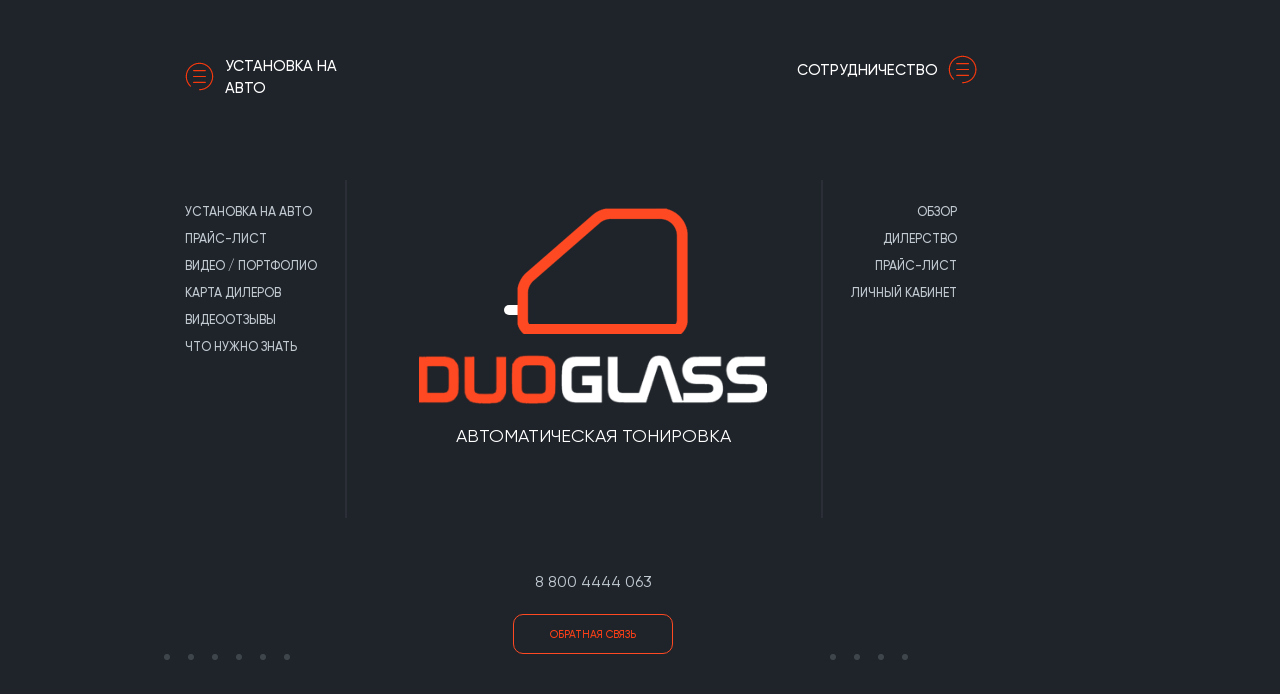

--- FILE ---
content_type: text/html; charset=UTF-8
request_url: https://duoglass.ru/?yo=gde_kupit_sialis_gel.php
body_size: 6933
content:
<!DOCTYPE html>
<html lang="en" dir="ltr">
<head>
	<meta http-equiv="Content-Type" content="text/html; charset=UTF-8" />
<meta name="robots" content="index, follow" />
<meta name="keywords" content="Автоматическая Тонировка" />
<meta name="description" content="Автоматическая тонировка DUOGLASS" />
<link href="/bitrix/cache/css/s1/duoglass/template_e10fda0558fc3a204a9c50ab1755bb8c/template_e10fda0558fc3a204a9c50ab1755bb8c_v1.css?1751283118119632" type="text/css"  data-template-style="true" rel="stylesheet" />
    <meta charset="UTF-8">
    <meta name="viewport" content="width=device-width, user-scalable=no, initial-scale=1.0, maximum-scale=1.0, minimum-scale=1.0">
    <meta http-equiv="X-UA-Compatible" content="ie=edge">
		<meta name="cmsmagazine" content="1cd828e7215ae2a5839a7c1865d50368" />
	    <link rel="icon" href="/bitrix/templates/duoglass/img/favicon.png" type="image/x-icon">
		<!-- Yandex.Metrika counter -->
				<noscript><div><img src="https://mc.yandex.ru/watch/57602833" style="position:absolute; left:-9999px;" alt="" /></div></noscript>
		<!-- /Yandex.Metrika counter -->
    <title>Автоматическая тонировка DUOGLASS</title>
</head>
<body class="body-cooperation index">
<div id="panel"></div>
    <div class="wrapper">
		

<div class="menu menu-left">
	<div class="menu-header">
		<a class="menu-close" href="#">
			<svg
			 xmlns="http://www.w3.org/2000/svg"
			 xmlns:xlink="http://www.w3.org/1999/xlink"
			 width="0.194in" height="0.181in">
			<path fill-rule="evenodd"  fill="rgb(74, 79, 84)"
			 d="M8.117,6.153 L13.056,1.289 C13.363,0.987 13.363,0.497 13.056,0.195 C12.749,-0.107 12.252,-0.107 11.945,0.195 L7.006,5.059 L2.067,0.195 C1.760,-0.107 1.263,-0.107 0.956,0.195 C0.649,0.497 0.649,0.987 0.956,1.289 L5.896,6.153 L0.956,11.017 C0.649,11.319 0.649,11.808 0.956,12.110 C1.110,12.261 1.311,12.337 1.511,12.337 C1.712,12.337 1.913,12.261 2.067,12.110 L7.006,7.246 L11.945,12.110 C12.099,12.261 12.300,12.337 12.501,12.337 C12.702,12.337 12.903,12.261 13.056,12.110 C13.363,11.808 13.363,11.319 13.056,11.017 L8.117,6.153 Z"/>
			</svg>
		</a>
		<div class="menu-conteiner">
			<a data-menu="left" data-title="Y" class="menu-header-title main-link active" href="/ustanovka-na-avto/">
				<svg class="menu_gr" xmlns="http://www.w3.org/2000/svg" xmlns:xlink="http://www.w3.org/1999/xlink" width="0.403in" height="0.403in">
					<path fill-rule="evenodd" opacity="0.322" fill="rgb(255, 255, 255)" d="M14.500,28.270 C14.190,28.270 13.939,28.019 13.939,27.709 C13.939,27.400 14.190,27.149 14.500,27.149 C21.475,27.149 27.149,21.475 27.149,14.500 C27.149,7.525 21.475,1.851 14.500,1.851 C7.525,1.851 1.851,7.525 1.851,14.500 C1.851,18.015 3.332,21.401 5.914,23.789 C6.141,23.999 6.155,24.353 5.945,24.581 C5.734,24.808 5.380,24.822 5.153,24.612 C2.342,22.012 0.730,18.327 0.730,14.500 C0.730,6.907 6.907,0.730 14.500,0.730 C22.093,0.730 28.270,6.907 28.270,14.500 C28.270,22.093 22.093,28.270 14.500,28.270 ZM8.593,8.033 L20.406,8.033 C20.716,8.033 20.967,8.284 20.967,8.593 C20.967,8.903 20.716,9.154 20.406,9.154 L8.593,9.154 C8.284,9.154 8.033,8.903 8.033,8.593 C8.033,8.284 8.284,8.033 8.593,8.033 ZM8.593,13.940 L20.406,13.940 C20.716,13.940 20.967,14.190 20.967,14.500 C20.967,14.809 20.716,15.060 20.406,15.060 L8.593,15.060 C8.284,15.060 8.033,14.809 8.033,14.500 C8.033,14.190 8.284,13.940 8.593,13.940 ZM8.593,19.846 L20.406,19.846 C20.716,19.846 20.967,20.097 20.967,20.407 C20.967,20.716 20.716,20.967 20.406,20.967 L8.593,20.967 C8.284,20.967 8.033,20.716 8.033,20.407 C8.033,20.097 8.284,19.846 8.593,19.846 Z"></path>
				</svg>
				<svg class="menu_r" xmlns="http://www.w3.org/2000/svg" xmlns:xlink="http://www.w3.org/1999/xlink" width="0.403in" height="0.403in">
					<path fill-rule="evenodd" fill="rgb(247, 57, 14)" d="M14.500,28.270 C14.190,28.270 13.939,28.019 13.939,27.709 C13.939,27.400 14.190,27.149 14.500,27.149 C21.474,27.149 27.149,21.475 27.149,14.500 C27.149,7.525 21.474,1.851 14.500,1.851 C7.525,1.851 1.851,7.525 1.851,14.500 C1.851,18.015 3.332,21.401 5.914,23.789 C6.141,23.999 6.155,24.353 5.945,24.581 C5.735,24.808 5.380,24.822 5.153,24.612 C2.342,22.012 0.730,18.326 0.730,14.500 C0.730,6.907 6.907,0.730 14.500,0.730 C22.093,0.730 28.270,6.907 28.270,14.500 C28.270,22.093 22.093,28.270 14.500,28.270 ZM8.593,8.033 L20.407,8.033 C20.716,8.033 20.967,8.284 20.967,8.593 C20.967,8.903 20.716,9.154 20.407,9.154 L8.593,9.154 C8.284,9.154 8.033,8.903 8.033,8.593 C8.033,8.284 8.284,8.033 8.593,8.033 ZM8.593,13.940 L20.407,13.940 C20.716,13.940 20.967,14.190 20.967,14.500 C20.967,14.809 20.716,15.060 20.407,15.060 L8.593,15.060 C8.284,15.060 8.033,14.809 8.033,14.500 C8.033,14.190 8.284,13.940 8.593,13.940 ZM8.593,19.846 L20.407,19.846 C20.716,19.846 20.967,20.097 20.967,20.407 C20.967,20.716 20.716,20.967 20.407,20.967 L8.593,20.967 C8.284,20.967 8.033,20.716 8.033,20.407 C8.033,20.097 8.284,19.846 8.593,19.846 Z"></path>
				</svg>
				Установка на авто			</a>
			<ul class="menu-list">
															<li> <a data-menu="left" class="deskOff" href="/ustanovka-na-avto/">Установка на авто</a> </li>
					
															<li> <a data-menu="left" class="" href="/ustanovka-na-avto/price-list/">Прайс-лист</a> </li>
					
															<li> <a data-menu="left" class="" href="/ustanovka-na-avto/video-portfolio/">Видео / портфолио</a> </li>
					
															<li> <a data-menu="left" class="" href="/ustanovka-na-avto/karta-dilerov/">Карта дилеров</a> </li>
					
															<li> <a data-menu="left" class="" href="/ustanovka-na-avto/videootzyvy/">Видеоотзывы</a> </li>
					
															<li> <a data-menu="left" class="" href="/ustanovka-na-avto/chto-nuzhno-znat/">Что нужно знать</a> </li>
					
							</ul>
		</div>
	</div>
	<div class="menu-footer">
		<div class="menu-conteiner">
			<div class="menu-footer-adress mr_b25">
				г. Тольятти, улица <br /> Борковская, дом 59, (4 эт.)
			</div>
			<div class="menu-footer-phone mr_b25">
				Работаем по РФ:<br><br>
				<a class="menu-footer-phone-link" href="tel:88004444063">8 800 4444 063</a>
				<!-- <a class="menu-footer-phone-link" href="#">8 800 100 10 12</a> -->
			</div>
			<button class="btn mr_b20 callBackBtn" type="button" name="button" data-razdel="left">оставить заявку</button>
			<div class="social">
				<a class="social-insta" href="https://vk.com/club60209300" target="_blank">
					<svg id="Capa_1" data-name="Capa 1" xmlns="http://www.w3.org/2000/svg" viewBox="0 0 97.75 97.75"><defs><style>.cls-1{fill:#8c8e91;}</style></defs><title>vk-social-logotype</title><path class="cls-1" d="M48.88,0A48.88,48.88,0,1,0,97.75,48.87,48.87,48.87,0,0,0,48.88,0ZM73.67,54.16c2.27,2.23,4.69,4.32,6.73,6.77a19,19,0,0,1,2.41,3.48c.93,1.8.09,3.77-1.52,3.88h-10a7.74,7.74,0,0,1-6.38-2.6c-1.39-1.41-2.67-2.91-4-4.37a9.13,9.13,0,0,0-1.8-1.6,2.08,2.08,0,0,0-3.33.81A10.47,10.47,0,0,0,54.7,65.2c-.11,2.36-.82,3-3.19,3.09a25.65,25.65,0,0,1-14.33-3.08,31.73,31.73,0,0,1-9.64-9A121.92,121.92,0,0,1,14.85,33.56c-.8-1.79-.22-2.74,1.75-2.78,3.27-.06,6.54-.05,9.8,0a2.87,2.87,0,0,1,2.72,2,61.49,61.49,0,0,0,6.65,12.31,10.49,10.49,0,0,0,2.51,2.76c1.16.79,2,.53,2.59-.76a8.61,8.61,0,0,0,.58-2.59,38.59,38.59,0,0,0-.16-9A3.77,3.77,0,0,0,38.07,32c-1-.18-.81-.54-.35-1.08a3.6,3.6,0,0,1,3.08-1.53H52.11c1.78.35,2.18,1.15,2.42,2.94V44.94c0,.7.35,2.76,1.6,3.21,1,.33,1.66-.47,2.26-1.1a39.16,39.16,0,0,0,6.38-9.8c.76-1.55,1.42-3.15,2.06-4.76a2.44,2.44,0,0,1,2.56-1.75H80.29a5.27,5.27,0,0,1,1,.06c1.83.31,2.34,1.1,1.77,2.89a27.17,27.17,0,0,1-4.33,7.51c-1.82,2.52-3.76,4.94-5.56,7.47C71.48,51,71.61,52.15,73.67,54.16Z" transform="translate(0 0)"/></svg>
				</a>
				<a class="social-insta" href="https://www.youtube.com/channel/UCtKfnucK2BxlF_jBScDlqsA/videos" target="_blank">
					<svg id="Capa_1" data-name="Capa 1" xmlns="http://www.w3.org/2000/svg" viewBox="0 0 97.75 97.75"><defs><style>.cls-1{fill:#8b8d90;}</style></defs><title>youtube-symbol</title><path class="cls-1" d="M40,59.59,61.91,48.21,40,36.76Z" transform="translate(0 0)"/><path class="cls-1" d="M48.88,0A48.88,48.88,0,1,0,97.75,48.87,48.87,48.87,0,0,0,48.88,0Zm33.3,65.19A8.72,8.72,0,0,1,74.72,72a232.05,232.05,0,0,1-25.85,1A232,232,0,0,1,23,72a8.7,8.7,0,0,1-7.46-6.78c-1.2-5.23-1.2-10.93-1.2-16.32s0-11.08,1.21-16.31A8.72,8.72,0,0,1,23,25.78a232.05,232.05,0,0,1,25.85-1,232,232,0,0,1,25.84,1,8.71,8.71,0,0,1,7.46,6.78c1.2,5.23,1.19,10.93,1.19,16.31S83.38,60,82.18,65.19Z" transform="translate(0 0)"/></svg>
				</a>
				<a class="social-insta" href="https://www.instagram.com/duo_glass/" target="_blank">
					<svg xmlns="http://www.w3.org/2000/svg" width="28" height="28" viewBox="0 0 28 28">
					  <g id="instagram-7" transform="translate(0)">
					    <path id="Subtraction_1" data-name="Subtraction 1" d="M-440-773a13.908,13.908,0,0,1-9.9-4.1A13.908,13.908,0,0,1-454-787a13.909,13.909,0,0,1,4.1-9.9A13.907,13.907,0,0,1-440-801a13.909,13.909,0,0,1,9.9,4.1A13.909,13.909,0,0,1-426-787a13.907,13.907,0,0,1-4.1,9.9A13.909,13.909,0,0,1-440-773Zm-4.824-21.862a3.042,3.042,0,0,0-3.038,3.038v9.647a3.042,3.042,0,0,0,3.038,3.038h9.648a3.042,3.042,0,0,0,3.038-3.038v-9.647a3.042,3.042,0,0,0-3.039-3.038Zm9.455,14h-9.293a1.509,1.509,0,0,1-1.507-1.507v-6.384h2.183A4.983,4.983,0,0,0-444.3-787a4.3,4.3,0,0,0,4.3,4.3,4.3,4.3,0,0,0,4.3-4.3,5,5,0,0,0-.317-1.751h2.157v6.384a1.492,1.492,0,0,1-.439,1.064A1.5,1.5,0,0,1-435.369-780.86ZM-440-784.37a2.633,2.633,0,0,1-2.631-2.63,3.033,3.033,0,0,1,.821-1.934,2.457,2.457,0,0,1,1.81-.7A2.652,2.652,0,0,1-437.369-787,2.633,2.633,0,0,1-440-784.37Zm3.5-6.116h0l-.009-2.609,2.293-.008h.345v2.61Z" transform="translate(454 801)" fill="#8b8d90"/>
					  </g>
					</svg>
				</a>
				<a class="social-insta social-insta-grp" href="http://xn--63-glc2ce.xn--p1ai/" target="_blank">
					<svg version="1.1" id="Слой_1" xmlns="http://www.w3.org/2000/svg" xmlns:xlink="http://www.w3.org/1999/xlink" x="0px" y="0px"
						 viewBox="0 0 85 33" style="enable-background:new 0 0 85 33; height: 100%;" xml:space="preserve">
					<style type="text/css">
						.st0{enable-background:new    ;}
						.st1{fill:#6A6D70;}
						.st2{fill:none;}
						.st3{fill:none;stroke:#707070;}
					</style>
					<g id="Group_1" transform="translate(-373 -757)">
						<g class="st0">
							<path class="st1" d="M391.6,771v1.5h-3.2v5.5h-1.5v-7H391.6z"/>
							<path class="st1" d="M396.6,770.8c1,0,1.8,0.4,2.5,1.1c0.7,0.7,1,1.6,1,2.6c0,1-0.3,1.9-1,2.6c-0.7,0.7-1.5,1.1-2.5,1.1
								c-1.1,0-1.9-0.4-2.5-1.2v3.8h-1.5V771h1.5v1C394.7,771.2,395.5,770.8,396.6,770.8z M394.7,776.1c0.4,0.4,0.9,0.6,1.6,0.6
								s1.2-0.2,1.6-0.6c0.4-0.4,0.6-1,0.6-1.6s-0.2-1.2-0.6-1.6s-0.9-0.6-1.6-0.6s-1.2,0.2-1.6,0.6s-0.6,1-0.6,1.6
								S394.3,775.7,394.7,776.1z"/>
							<path class="st1" d="M407.6,771v7h-1.5v-5.6h-3.2v5.6h-1.5v-7H407.6z"/>
							<path class="st1" d="M412.3,771.5c1,0,1.8,0.3,2.5,0.9c0.6,0.6,1,1.4,1,2.4s-0.3,1.8-1,2.4c-0.6,0.6-1.5,0.9-2.5,0.9
								c-1,0-1.9-0.3-2.5-0.9c-0.6-0.6-1-1.4-1-2.4c0-0.7,0.2-1.4,0.6-2l3.1-4.7h1.8l-2.2,3.3H412.3z M412.3,776.7c0.5,0,1-0.2,1.3-0.5
								s0.5-0.8,0.5-1.3s-0.2-1-0.5-1.3c-0.3-0.3-0.8-0.5-1.3-0.5c-0.6,0-1,0.2-1.3,0.5c-0.3,0.3-0.5,0.8-0.5,1.3s0.2,1,0.5,1.3
								S411.8,776.7,412.3,776.7z"/>
							<path class="st1" d="M420.7,772.2c0.7,0.2,1.3,0.5,1.7,1c0.4,0.5,0.7,1.1,0.7,1.8c0,1-0.3,1.8-1,2.3c-0.7,0.6-1.5,0.8-2.4,0.8
								c-0.7,0-1.4-0.2-2-0.5c-0.6-0.3-1-0.8-1.3-1.5l1.4-0.8c0.3,0.8,0.9,1.3,1.9,1.3c0.6,0,1-0.1,1.3-0.4c0.3-0.3,0.5-0.7,0.5-1.2
								s-0.2-0.9-0.5-1.1c-0.3-0.3-0.8-0.4-1.3-0.4h-0.4l-0.6-1l2.1-2.8h-4.1v-1.5h6v1.4L420.7,772.2z"/>
							<path class="st1" d="M425.9,777.9c-0.2,0.2-0.5,0.3-0.7,0.3c-0.3,0-0.5-0.1-0.7-0.3c-0.2-0.2-0.3-0.5-0.3-0.7s0.1-0.5,0.3-0.7
								s0.5-0.3,0.7-0.3c0.3,0,0.5,0.1,0.7,0.3c0.2,0.2,0.3,0.5,0.3,0.7S426.1,777.7,425.9,777.9z"/>
							<path class="st1" d="M431.8,770.8c1,0,1.8,0.4,2.5,1.1c0.7,0.7,1,1.6,1,2.6c0,1-0.3,1.9-1,2.6c-0.7,0.7-1.5,1.1-2.5,1.1
								c-1.1,0-1.9-0.4-2.4-1.2v3.8h-1.5V771h1.5v1C429.9,771.2,430.7,770.8,431.8,770.8z M429.9,776.1c0.4,0.4,0.9,0.6,1.6,0.6
								s1.2-0.2,1.6-0.6c0.4-0.4,0.6-1,0.6-1.6s-0.2-1.2-0.6-1.6s-0.9-0.6-1.6-0.6s-1.2,0.2-1.6,0.6s-0.6,1-0.6,1.6
								S429.5,775.7,429.9,776.1z"/>
							<path class="st1" d="M443.8,772.1c0.6,0.7,1,1.5,1,2.4s-0.3,1.8-1,2.4c-0.6,0.7-1.5,1.1-2.6,1.2v2.7h-1.5v-2.7
								c-1.1-0.1-1.9-0.5-2.6-1.2c-0.6-0.7-1-1.5-1-2.4s0.3-1.8,1-2.4s1.5-1.1,2.6-1.2v-2.7h1.5v2.7C442.3,771,443.2,771.4,443.8,772.1z
								 M438.3,773.1c-0.4,0.4-0.5,0.9-0.5,1.4s0.2,1,0.5,1.4c0.4,0.4,0.9,0.6,1.5,0.8v-4.4C439.1,772.4,438.6,772.7,438.3,773.1z
								 M441.2,776.7c0.6-0.1,1.1-0.4,1.5-0.8c0.4-0.4,0.5-0.9,0.5-1.4s-0.2-1-0.5-1.4c-0.4-0.4-0.9-0.6-1.5-0.8V776.7z"/>
						</g>
						<g id="Rectangle_2" transform="translate(373 757)">
							<path class="st2" d="M8,0h69c4.4,0,8,3.6,8,8v17c0,4.4-3.6,8-8,8H8c-4.4,0-8-3.6-8-8V8C0,3.6,3.6,0,8,0z"/>
							<path class="st3" d="M8,0.5h69c4.1,0,7.5,3.4,7.5,7.5v17c0,4.1-3.4,7.5-7.5,7.5H8c-4.1,0-7.5-3.4-7.5-7.5V8C0.5,3.9,3.9,0.5,8,0.5
								z"/>
						</g>
					</g>
					</svg>
				</a>
			</div>
		</div>
	</div>
	<div class="index_dots">
		<ul class="index_dots_list">
								<li class="index_dots_box"> <span class="index_dots_box_dot"></span> <a data-menu="left" href="/ustanovka-na-avto/">Установка на авто</a> </li>
								<li class="index_dots_box"> <span class="index_dots_box_dot"></span> <a data-menu="left" href="/ustanovka-na-avto/price-list/">Прайс-лист</a> </li>
								<li class="index_dots_box"> <span class="index_dots_box_dot"></span> <a data-menu="left" href="/ustanovka-na-avto/video-portfolio/">Видео / портфолио</a> </li>
								<li class="index_dots_box"> <span class="index_dots_box_dot"></span> <a data-menu="left" href="/ustanovka-na-avto/karta-dilerov/">Карта дилеров</a> </li>
								<li class="index_dots_box"> <span class="index_dots_box_dot"></span> <a data-menu="left" href="/ustanovka-na-avto/videootzyvy/">Видеоотзывы</a> </li>
								<li class="index_dots_box"> <span class="index_dots_box_dot"></span> <a data-menu="left" href="/ustanovka-na-avto/chto-nuzhno-znat/">Что нужно знать</a> </li>
					</ul>
	</div>
</div>
		<div class="content">
			<header class="header">
                <a data-menu="left" data-title="Y" class="main-link main-link-gr main-link-left" href="/ustanovka-na-avto/">
                    <svg class="menu_gr" xmlns="http://www.w3.org/2000/svg" xmlns:xlink="http://www.w3.org/1999/xlink" width="0.403in" height="0.403in">
                        <path fill-rule="evenodd" opacity="0.322" fill="rgb(255, 255, 255)" d="M14.500,28.270 C14.190,28.270 13.939,28.019 13.939,27.709 C13.939,27.400 14.190,27.149 14.500,27.149 C21.475,27.149 27.149,21.475 27.149,14.500 C27.149,7.525 21.475,1.851 14.500,1.851 C7.525,1.851 1.851,7.525 1.851,14.500 C1.851,18.015 3.332,21.401 5.914,23.789 C6.141,23.999 6.155,24.353 5.945,24.581 C5.734,24.808 5.380,24.822 5.153,24.612 C2.342,22.012 0.730,18.327 0.730,14.500 C0.730,6.907 6.907,0.730 14.500,0.730 C22.093,0.730 28.270,6.907 28.270,14.500 C28.270,22.093 22.093,28.270 14.500,28.270 ZM8.593,8.033 L20.406,8.033 C20.716,8.033 20.967,8.284 20.967,8.593 C20.967,8.903 20.716,9.154 20.406,9.154 L8.593,9.154 C8.284,9.154 8.033,8.903 8.033,8.593 C8.033,8.284 8.284,8.033 8.593,8.033 ZM8.593,13.940 L20.406,13.940 C20.716,13.940 20.967,14.190 20.967,14.500 C20.967,14.809 20.716,15.060 20.406,15.060 L8.593,15.060 C8.284,15.060 8.033,14.809 8.033,14.500 C8.033,14.190 8.284,13.940 8.593,13.940 ZM8.593,19.846 L20.406,19.846 C20.716,19.846 20.967,20.097 20.967,20.407 C20.967,20.716 20.716,20.967 20.406,20.967 L8.593,20.967 C8.284,20.967 8.033,20.716 8.033,20.407 C8.033,20.097 8.284,19.846 8.593,19.846 Z" />
                    </svg>
                    <svg class="menu_r" xmlns="http://www.w3.org/2000/svg" xmlns:xlink="http://www.w3.org/1999/xlink" width="0.403in" height="0.403in">
                        <path fill-rule="evenodd" fill="rgb(247, 57, 14)" d="M14.500,28.270 C14.190,28.270 13.939,28.019 13.939,27.709 C13.939,27.400 14.190,27.149 14.500,27.149 C21.474,27.149 27.149,21.475 27.149,14.500 C27.149,7.525 21.474,1.851 14.500,1.851 C7.525,1.851 1.851,7.525 1.851,14.500 C1.851,18.015 3.332,21.401 5.914,23.789 C6.141,23.999 6.155,24.353 5.945,24.581 C5.735,24.808 5.380,24.822 5.153,24.612 C2.342,22.012 0.730,18.326 0.730,14.500 C0.730,6.907 6.907,0.730 14.500,0.730 C22.093,0.730 28.270,6.907 28.270,14.500 C28.270,22.093 22.093,28.270 14.500,28.270 ZM8.593,8.033 L20.407,8.033 C20.716,8.033 20.967,8.284 20.967,8.593 C20.967,8.903 20.716,9.154 20.407,9.154 L8.593,9.154 C8.284,9.154 8.033,8.903 8.033,8.593 C8.033,8.284 8.284,8.033 8.593,8.033 ZM8.593,13.940 L20.407,13.940 C20.716,13.940 20.967,14.190 20.967,14.500 C20.967,14.809 20.716,15.060 20.407,15.060 L8.593,15.060 C8.284,15.060 8.033,14.809 8.033,14.500 C8.033,14.190 8.284,13.940 8.593,13.940 ZM8.593,19.846 L20.407,19.846 C20.716,19.846 20.967,20.097 20.967,20.407 C20.967,20.716 20.716,20.967 20.407,20.967 L8.593,20.967 C8.284,20.967 8.033,20.716 8.033,20.407 C8.033,20.097 8.284,19.846 8.593,19.846 Z" />
                    </svg>
                    установка на авто
                </a>
				<div class="head_razdel"></div>
                <a class="main-logo" href="/">
									<img src="/bitrix/templates/duoglass/img/miniLogo.png" alt="">
									                </a>
                <a data-menu="right" data-title="Y" class="main-link main-link-gr main-link-right" href="/cooperation/">
                    сотрудничество
                    <svg class="menu_gr" xmlns="http://www.w3.org/2000/svg" xmlns:xlink="http://www.w3.org/1999/xlink" width="0.403in" height="0.403in">
                        <path fill-rule="evenodd" opacity="0.322" fill="rgb(255, 255, 255)" d="M14.500,28.270 C14.190,28.270 13.939,28.019 13.939,27.709 C13.939,27.400 14.190,27.149 14.500,27.149 C21.475,27.149 27.149,21.475 27.149,14.500 C27.149,7.525 21.475,1.851 14.500,1.851 C7.525,1.851 1.851,7.525 1.851,14.500 C1.851,18.015 3.332,21.401 5.914,23.789 C6.141,23.999 6.155,24.353 5.945,24.581 C5.734,24.808 5.380,24.822 5.153,24.612 C2.342,22.012 0.730,18.327 0.730,14.500 C0.730,6.907 6.907,0.730 14.500,0.730 C22.093,0.730 28.270,6.907 28.270,14.500 C28.270,22.093 22.093,28.270 14.500,28.270 ZM8.593,8.033 L20.406,8.033 C20.716,8.033 20.967,8.284 20.967,8.593 C20.967,8.903 20.716,9.154 20.406,9.154 L8.593,9.154 C8.284,9.154 8.033,8.903 8.033,8.593 C8.033,8.284 8.284,8.033 8.593,8.033 ZM8.593,13.940 L20.406,13.940 C20.716,13.940 20.967,14.190 20.967,14.500 C20.967,14.809 20.716,15.060 20.406,15.060 L8.593,15.060 C8.284,15.060 8.033,14.809 8.033,14.500 C8.033,14.190 8.284,13.940 8.593,13.940 ZM8.593,19.846 L20.406,19.846 C20.716,19.846 20.967,20.097 20.967,20.407 C20.967,20.716 20.716,20.967 20.406,20.967 L8.593,20.967 C8.284,20.967 8.033,20.716 8.033,20.407 C8.033,20.097 8.284,19.846 8.593,19.846 Z" />
                    </svg>
                    <svg class="menu_r" xmlns="http://www.w3.org/2000/svg" xmlns:xlink="http://www.w3.org/1999/xlink" width="0.403in" height="0.403in">
                        <path fill-rule="evenodd" fill="rgb(247, 57, 14)" d="M14.500,28.270 C14.190,28.270 13.939,28.019 13.939,27.709 C13.939,27.400 14.190,27.149 14.500,27.149 C21.474,27.149 27.149,21.475 27.149,14.500 C27.149,7.525 21.474,1.851 14.500,1.851 C7.525,1.851 1.851,7.525 1.851,14.500 C1.851,18.015 3.332,21.401 5.914,23.789 C6.141,23.999 6.155,24.353 5.945,24.581 C5.735,24.808 5.380,24.822 5.153,24.612 C2.342,22.012 0.730,18.326 0.730,14.500 C0.730,6.907 6.907,0.730 14.500,0.730 C22.093,0.730 28.270,6.907 28.270,14.500 C28.270,22.093 22.093,28.270 14.500,28.270 ZM8.593,8.033 L20.407,8.033 C20.716,8.033 20.967,8.284 20.967,8.593 C20.967,8.903 20.716,9.154 20.407,9.154 L8.593,9.154 C8.284,9.154 8.033,8.903 8.033,8.593 C8.033,8.284 8.284,8.033 8.593,8.033 ZM8.593,13.940 L20.407,13.940 C20.716,13.940 20.967,14.190 20.967,14.500 C20.967,14.809 20.716,15.060 20.407,15.060 L8.593,15.060 C8.284,15.060 8.033,14.809 8.033,14.500 C8.033,14.190 8.284,13.940 8.593,13.940 ZM8.593,19.846 L20.407,19.846 C20.716,19.846 20.967,20.097 20.967,20.407 C20.967,20.716 20.716,20.967 20.407,20.967 L8.593,20.967 C8.284,20.967 8.033,20.716 8.033,20.407 C8.033,20.097 8.284,19.846 8.593,19.846 Z" />
                    </svg>
                </a>
            </header>
            <div class="block-scroll">
                <div class="block">
                    <div class="block-fix">


<div class="index-box">
	<div class="index-logo">
		<div class="logo-container">
			<div class="glass-white"><img src="/bitrix/templates/duoglass/img/window1.png" alt=""/></div>
			<div class="glass-white-border"></div>
			<div class="glass-white-bg"></div>
			<div class="glass-red"><img src="/bitrix/templates/duoglass/img/window2-copy.png" alt=""/></div>
			<div class="glass-red-border"></div>
		</div>

		<div class="logo_name"></div>

		<span class="logo_text">АВТОМАТИЧЕСКАЯ ТОНИРОВКА</span>
	</div>
	<div class="index-phone">
		<a class="mr_b20" href="tel:88004444063">8 800 4444 063</a>
		<button class='btn callBackBtn' type="button" name="button">Обратная связь</button>
	</div>
</div>

<style media="screen">

.logo_name{
		position: relative;
		margin-bottom: 20px;
		background-position-x: center;
}
.logo-container {
	position: relative;
	overflow: hidden;
	width: 190px;
	height: 145px;
	margin-bottom: 20px;
}

.glass-white-border {
	border-top: 10px solid #fff;
		border-radius: 10px;
		position: absolute;
		left: 6px;
		right: 26px;
		top: 116px;
}

.glass-white-bg {
	position: absolute;
		left: 0;
		right: 19px;
		top: 126px;
		height: 100px;
		background: #1f242a;
}

.glass-red-border {
	border-top: 10px solid #fe4922;
		border-radius: 10px;
		position: absolute;
		left: 27px;
		right: 6px;
		bottom: 0px;
		height: 0;
}

.glass-white {
	position: absolute;
}

.glass-white-1 {
	position: absolute;
	animation: glass-white 6s infinite;
}

.glass-red {
	position: absolute;
	right: 0;
	top: 19px;
}

.glass-red-1 {
	animation: glass-red 6s infinite;
	animation-delay: 1.5s;
}

@keyframes glass-white {
	0% {
		transform: translateY(0);
	}
	25% {
		transform: translateY(140px);
	}
	50% {
		transform: translateY(140px);
	}
	75% {
		transform: translateY(0);
	}
	100% {
		transform: translateY(0);
	}
}

@keyframes glass-red {
	0% {
		transform: translateY(0);
	}
	25% {
		transform: translateY(130px);
	}
	50% {
		transform: translateY(130px);
	}
	75% {
		transform: translateY(0);
	}
	100% {
		transform: translateY(0);
	}
}

.glass-white-2 {
	position: absolute;
	animation: glass-white-2 8s infinite;
}

.glass-red-2 {
	position: absolute;
	right: 0;
	top: 19px;
	animation: glass-red-2 8s infinite;
}

@keyframes glass-white-2 {
	0% {
		transform: translateY(140px);
	}
	25% {
		transform: translateY(0);
	}
	50% {
		transform: translateY(140px);
	}
	100% {
		transform: translateY(140px);
	}
}

@keyframes glass-red-2 {
	0% {
		transform: translateY(130px);
	}
	50% {
		transform: translateY(130px);
	}
	75% {
		transform: translateY(0);
	}
	100% {
		transform: translateY(130px);
	}
}
</style>



</div>
</div>
    </div>
    </div>
    
<div class="menu menu_right">
	<div class="menu-header">
		<a class="menu-close" href="#">
			<svg
			xmlns="http://www.w3.org/2000/svg"
			xmlns:xlink="http://www.w3.org/1999/xlink"
			width="0.194in" height="0.181in">
			<path fill-rule="evenodd"  fill="rgb(74, 79, 84)"
			d="M8.117,6.153 L13.056,1.289 C13.363,0.987 13.363,0.497 13.056,0.195 C12.749,-0.107 12.252,-0.107 11.945,0.195 L7.006,5.059 L2.067,0.195 C1.760,-0.107 1.263,-0.107 0.956,0.195 C0.649,0.497 0.649,0.987 0.956,1.289 L5.896,6.153 L0.956,11.017 C0.649,11.319 0.649,11.808 0.956,12.110 C1.110,12.261 1.311,12.337 1.511,12.337 C1.712,12.337 1.913,12.261 2.067,12.110 L7.006,7.246 L11.945,12.110 C12.099,12.261 12.300,12.337 12.501,12.337 C12.702,12.337 12.903,12.261 13.056,12.110 C13.363,11.808 13.363,11.319 13.056,11.017 L8.117,6.153 Z"/>
		</svg>
	</a>
	<div class="menu-conteiner">
		<a data-menu="right" data-title="Y" href="/cooperation/" class="menu-header-title main-link main-link-right active ">
			сотрудничество
						<svg class="menu_gr" xmlns="http://www.w3.org/2000/svg" xmlns:xlink="http://www.w3.org/1999/xlink" width="0.403in" height="0.403in">
				<path fill-rule="evenodd" opacity="0.322" fill="rgb(255, 255, 255)" d="M14.500,28.270 C14.190,28.270 13.939,28.019 13.939,27.709 C13.939,27.400 14.190,27.149 14.500,27.149 C21.475,27.149 27.149,21.475 27.149,14.500 C27.149,7.525 21.475,1.851 14.500,1.851 C7.525,1.851 1.851,7.525 1.851,14.500 C1.851,18.015 3.332,21.401 5.914,23.789 C6.141,23.999 6.155,24.353 5.945,24.581 C5.734,24.808 5.380,24.822 5.153,24.612 C2.342,22.012 0.730,18.327 0.730,14.500 C0.730,6.907 6.907,0.730 14.500,0.730 C22.093,0.730 28.270,6.907 28.270,14.500 C28.270,22.093 22.093,28.270 14.500,28.270 ZM8.593,8.033 L20.406,8.033 C20.716,8.033 20.967,8.284 20.967,8.593 C20.967,8.903 20.716,9.154 20.406,9.154 L8.593,9.154 C8.284,9.154 8.033,8.903 8.033,8.593 C8.033,8.284 8.284,8.033 8.593,8.033 ZM8.593,13.940 L20.406,13.940 C20.716,13.940 20.967,14.190 20.967,14.500 C20.967,14.809 20.716,15.060 20.406,15.060 L8.593,15.060 C8.284,15.060 8.033,14.809 8.033,14.500 C8.033,14.190 8.284,13.940 8.593,13.940 ZM8.593,19.846 L20.406,19.846 C20.716,19.846 20.967,20.097 20.967,20.407 C20.967,20.716 20.716,20.967 20.406,20.967 L8.593,20.967 C8.284,20.967 8.033,20.716 8.033,20.407 C8.033,20.097 8.284,19.846 8.593,19.846 Z"></path>
			</svg>
			<svg class="menu_r" xmlns="http://www.w3.org/2000/svg" xmlns:xlink="http://www.w3.org/1999/xlink" width="0.403in" height="0.403in">
				<path fill-rule="evenodd" fill="rgb(247, 57, 14)" d="M14.500,28.270 C14.190,28.270 13.939,28.019 13.939,27.709 C13.939,27.400 14.190,27.149 14.500,27.149 C21.474,27.149 27.149,21.475 27.149,14.500 C27.149,7.525 21.474,1.851 14.500,1.851 C7.525,1.851 1.851,7.525 1.851,14.500 C1.851,18.015 3.332,21.401 5.914,23.789 C6.141,23.999 6.155,24.353 5.945,24.581 C5.735,24.808 5.380,24.822 5.153,24.612 C2.342,22.012 0.730,18.326 0.730,14.500 C0.730,6.907 6.907,0.730 14.500,0.730 C22.093,0.730 28.270,6.907 28.270,14.500 C28.270,22.093 22.093,28.270 14.500,28.270 ZM8.593,8.033 L20.407,8.033 C20.716,8.033 20.967,8.284 20.967,8.593 C20.967,8.903 20.716,9.154 20.407,9.154 L8.593,9.154 C8.284,9.154 8.033,8.903 8.033,8.593 C8.033,8.284 8.284,8.033 8.593,8.033 ZM8.593,13.940 L20.407,13.940 C20.716,13.940 20.967,14.190 20.967,14.500 C20.967,14.809 20.716,15.060 20.407,15.060 L8.593,15.060 C8.284,15.060 8.033,14.809 8.033,14.500 C8.033,14.190 8.284,13.940 8.593,13.940 ZM8.593,19.846 L20.407,19.846 C20.716,19.846 20.967,20.097 20.967,20.407 C20.967,20.716 20.716,20.967 20.407,20.967 L8.593,20.967 C8.284,20.967 8.033,20.716 8.033,20.407 C8.033,20.097 8.284,19.846 8.593,19.846 Z"></path>
			</svg>
		</a>
					<ul class="menu-list">
																			<li><a data-menu="right" href="/cooperation/" class="deskOff">Обзор</a></li>
																								<li><a data-menu="right" href="/cooperation/biznes-plan/" class="">Дилерство</a></li>
																								<li><a data-menu="right" href="/cooperation/price-list/" class="">Прайс-лист</a></li>
																								<li><a data-menu="right" href="/orders/" class="">Личный кабинет</a></li>
									
				</ul>
													</div>
			</div>
			
			<div class="menu-footer">
				<div class="menu-conteiner">
					<div class="menu-footer-adress mr_b25">
						г. Тольятти, улица <br /> Борковская, дом 59, (4 эт.)
					</div>
					<div class="menu-footer-phone mr_b25">
						Работаем по РФ:<br><br>
						<a class="menu-footer-phone-link" href="tel:8 800 4444 063">8 800 4444 063</a>
					</div>
					<button class="btn mr_b20 callBackBtn" type="button" name="button" data-razdel="right">оставить заявку</button>
					<div class="social">
						<a class="social-insta" href="https://vk.com/club60209300" target="_blank">
							<svg id="Capa_1" data-name="Capa 1" xmlns="http://www.w3.org/2000/svg" viewBox="0 0 97.75 97.75"><defs><style>.cls-1{fill:#8c8e91;}</style></defs><title>vk-social-logotype</title><path class="cls-1" d="M48.88,0A48.88,48.88,0,1,0,97.75,48.87,48.87,48.87,0,0,0,48.88,0ZM73.67,54.16c2.27,2.23,4.69,4.32,6.73,6.77a19,19,0,0,1,2.41,3.48c.93,1.8.09,3.77-1.52,3.88h-10a7.74,7.74,0,0,1-6.38-2.6c-1.39-1.41-2.67-2.91-4-4.37a9.13,9.13,0,0,0-1.8-1.6,2.08,2.08,0,0,0-3.33.81A10.47,10.47,0,0,0,54.7,65.2c-.11,2.36-.82,3-3.19,3.09a25.65,25.65,0,0,1-14.33-3.08,31.73,31.73,0,0,1-9.64-9A121.92,121.92,0,0,1,14.85,33.56c-.8-1.79-.22-2.74,1.75-2.78,3.27-.06,6.54-.05,9.8,0a2.87,2.87,0,0,1,2.72,2,61.49,61.49,0,0,0,6.65,12.31,10.49,10.49,0,0,0,2.51,2.76c1.16.79,2,.53,2.59-.76a8.61,8.61,0,0,0,.58-2.59,38.59,38.59,0,0,0-.16-9A3.77,3.77,0,0,0,38.07,32c-1-.18-.81-.54-.35-1.08a3.6,3.6,0,0,1,3.08-1.53H52.11c1.78.35,2.18,1.15,2.42,2.94V44.94c0,.7.35,2.76,1.6,3.21,1,.33,1.66-.47,2.26-1.1a39.16,39.16,0,0,0,6.38-9.8c.76-1.55,1.42-3.15,2.06-4.76a2.44,2.44,0,0,1,2.56-1.75H80.29a5.27,5.27,0,0,1,1,.06c1.83.31,2.34,1.1,1.77,2.89a27.17,27.17,0,0,1-4.33,7.51c-1.82,2.52-3.76,4.94-5.56,7.47C71.48,51,71.61,52.15,73.67,54.16Z" transform="translate(0 0)"/></svg>
						</a>
						<a class="social-insta" href="https://www.youtube.com/channel/UCtKfnucK2BxlF_jBScDlqsA/videos" target="_blank">
							<svg id="Capa_1" data-name="Capa 1" xmlns="http://www.w3.org/2000/svg" viewBox="0 0 97.75 97.75"><defs><style>.cls-1{fill:#8b8d90;}</style></defs><title>youtube-symbol</title><path class="cls-1" d="M40,59.59,61.91,48.21,40,36.76Z" transform="translate(0 0)"/><path class="cls-1" d="M48.88,0A48.88,48.88,0,1,0,97.75,48.87,48.87,48.87,0,0,0,48.88,0Zm33.3,65.19A8.72,8.72,0,0,1,74.72,72a232.05,232.05,0,0,1-25.85,1A232,232,0,0,1,23,72a8.7,8.7,0,0,1-7.46-6.78c-1.2-5.23-1.2-10.93-1.2-16.32s0-11.08,1.21-16.31A8.72,8.72,0,0,1,23,25.78a232.05,232.05,0,0,1,25.85-1,232,232,0,0,1,25.84,1,8.71,8.71,0,0,1,7.46,6.78c1.2,5.23,1.19,10.93,1.19,16.31S83.38,60,82.18,65.19Z" transform="translate(0 0)"/></svg>
						</a>
						<a class="social-insta" href="https://www.instagram.com/duo_glass/" target="_blank">
							<svg xmlns="http://www.w3.org/2000/svg" width="28" height="28" viewBox="0 0 28 28">
								<g id="instagram-7" transform="translate(0)">
									<path id="Subtraction_1" data-name="Subtraction 1" d="M-440-773a13.908,13.908,0,0,1-9.9-4.1A13.908,13.908,0,0,1-454-787a13.909,13.909,0,0,1,4.1-9.9A13.907,13.907,0,0,1-440-801a13.909,13.909,0,0,1,9.9,4.1A13.909,13.909,0,0,1-426-787a13.907,13.907,0,0,1-4.1,9.9A13.909,13.909,0,0,1-440-773Zm-4.824-21.862a3.042,3.042,0,0,0-3.038,3.038v9.647a3.042,3.042,0,0,0,3.038,3.038h9.648a3.042,3.042,0,0,0,3.038-3.038v-9.647a3.042,3.042,0,0,0-3.039-3.038Zm9.455,14h-9.293a1.509,1.509,0,0,1-1.507-1.507v-6.384h2.183A4.983,4.983,0,0,0-444.3-787a4.3,4.3,0,0,0,4.3,4.3,4.3,4.3,0,0,0,4.3-4.3,5,5,0,0,0-.317-1.751h2.157v6.384a1.492,1.492,0,0,1-.439,1.064A1.5,1.5,0,0,1-435.369-780.86ZM-440-784.37a2.633,2.633,0,0,1-2.631-2.63,3.033,3.033,0,0,1,.821-1.934,2.457,2.457,0,0,1,1.81-.7A2.652,2.652,0,0,1-437.369-787,2.633,2.633,0,0,1-440-784.37Zm3.5-6.116h0l-.009-2.609,2.293-.008h.345v2.61Z" transform="translate(454 801)" fill="#8b8d90"/>
								</g>
							</svg>
						</a>
						<a class="social-insta social-insta-grp" href="http://xn--63-glc2ce.xn--p1ai/" target="_blank">
							<svg version="1.1" id="Слой_1" xmlns="http://www.w3.org/2000/svg" xmlns:xlink="http://www.w3.org/1999/xlink" x="0px" y="0px"
							viewBox="0 0 85 33" style="enable-background:new 0 0 85 33; height: 100%;" xml:space="preserve">
							<style type="text/css">
							.st0{enable-background:new    ;}
							.st1{fill:#6A6D70;}
							.st2{fill:none;}
							.st3{fill:none;stroke:#707070;}
						</style>
						<g id="Group_1" transform="translate(-373 -757)">
							<g class="st0">
								<path class="st1" d="M391.6,771v1.5h-3.2v5.5h-1.5v-7H391.6z"/>
								<path class="st1" d="M396.6,770.8c1,0,1.8,0.4,2.5,1.1c0.7,0.7,1,1.6,1,2.6c0,1-0.3,1.9-1,2.6c-0.7,0.7-1.5,1.1-2.5,1.1
								c-1.1,0-1.9-0.4-2.5-1.2v3.8h-1.5V771h1.5v1C394.7,771.2,395.5,770.8,396.6,770.8z M394.7,776.1c0.4,0.4,0.9,0.6,1.6,0.6
								s1.2-0.2,1.6-0.6c0.4-0.4,0.6-1,0.6-1.6s-0.2-1.2-0.6-1.6s-0.9-0.6-1.6-0.6s-1.2,0.2-1.6,0.6s-0.6,1-0.6,1.6
								S394.3,775.7,394.7,776.1z"/>
								<path class="st1" d="M407.6,771v7h-1.5v-5.6h-3.2v5.6h-1.5v-7H407.6z"/>
								<path class="st1" d="M412.3,771.5c1,0,1.8,0.3,2.5,0.9c0.6,0.6,1,1.4,1,2.4s-0.3,1.8-1,2.4c-0.6,0.6-1.5,0.9-2.5,0.9
								c-1,0-1.9-0.3-2.5-0.9c-0.6-0.6-1-1.4-1-2.4c0-0.7,0.2-1.4,0.6-2l3.1-4.7h1.8l-2.2,3.3H412.3z M412.3,776.7c0.5,0,1-0.2,1.3-0.5
								s0.5-0.8,0.5-1.3s-0.2-1-0.5-1.3c-0.3-0.3-0.8-0.5-1.3-0.5c-0.6,0-1,0.2-1.3,0.5c-0.3,0.3-0.5,0.8-0.5,1.3s0.2,1,0.5,1.3
								S411.8,776.7,412.3,776.7z"/>
								<path class="st1" d="M420.7,772.2c0.7,0.2,1.3,0.5,1.7,1c0.4,0.5,0.7,1.1,0.7,1.8c0,1-0.3,1.8-1,2.3c-0.7,0.6-1.5,0.8-2.4,0.8
								c-0.7,0-1.4-0.2-2-0.5c-0.6-0.3-1-0.8-1.3-1.5l1.4-0.8c0.3,0.8,0.9,1.3,1.9,1.3c0.6,0,1-0.1,1.3-0.4c0.3-0.3,0.5-0.7,0.5-1.2
								s-0.2-0.9-0.5-1.1c-0.3-0.3-0.8-0.4-1.3-0.4h-0.4l-0.6-1l2.1-2.8h-4.1v-1.5h6v1.4L420.7,772.2z"/>
								<path class="st1" d="M425.9,777.9c-0.2,0.2-0.5,0.3-0.7,0.3c-0.3,0-0.5-0.1-0.7-0.3c-0.2-0.2-0.3-0.5-0.3-0.7s0.1-0.5,0.3-0.7
								s0.5-0.3,0.7-0.3c0.3,0,0.5,0.1,0.7,0.3c0.2,0.2,0.3,0.5,0.3,0.7S426.1,777.7,425.9,777.9z"/>
								<path class="st1" d="M431.8,770.8c1,0,1.8,0.4,2.5,1.1c0.7,0.7,1,1.6,1,2.6c0,1-0.3,1.9-1,2.6c-0.7,0.7-1.5,1.1-2.5,1.1
								c-1.1,0-1.9-0.4-2.4-1.2v3.8h-1.5V771h1.5v1C429.9,771.2,430.7,770.8,431.8,770.8z M429.9,776.1c0.4,0.4,0.9,0.6,1.6,0.6
								s1.2-0.2,1.6-0.6c0.4-0.4,0.6-1,0.6-1.6s-0.2-1.2-0.6-1.6s-0.9-0.6-1.6-0.6s-1.2,0.2-1.6,0.6s-0.6,1-0.6,1.6
								S429.5,775.7,429.9,776.1z"/>
								<path class="st1" d="M443.8,772.1c0.6,0.7,1,1.5,1,2.4s-0.3,1.8-1,2.4c-0.6,0.7-1.5,1.1-2.6,1.2v2.7h-1.5v-2.7
								c-1.1-0.1-1.9-0.5-2.6-1.2c-0.6-0.7-1-1.5-1-2.4s0.3-1.8,1-2.4s1.5-1.1,2.6-1.2v-2.7h1.5v2.7C442.3,771,443.2,771.4,443.8,772.1z
								M438.3,773.1c-0.4,0.4-0.5,0.9-0.5,1.4s0.2,1,0.5,1.4c0.4,0.4,0.9,0.6,1.5,0.8v-4.4C439.1,772.4,438.6,772.7,438.3,773.1z
								M441.2,776.7c0.6-0.1,1.1-0.4,1.5-0.8c0.4-0.4,0.5-0.9,0.5-1.4s-0.2-1-0.5-1.4c-0.4-0.4-0.9-0.6-1.5-0.8V776.7z"/>
							</g>
							<g id="Rectangle_2" transform="translate(373 757)">
								<path class="st2" d="M8,0h69c4.4,0,8,3.6,8,8v17c0,4.4-3.6,8-8,8H8c-4.4,0-8-3.6-8-8V8C0,3.6,3.6,0,8,0z"/>
								<path class="st3" d="M8,0.5h69c4.1,0,7.5,3.4,7.5,7.5v17c0,4.1-3.4,7.5-7.5,7.5H8c-4.1,0-7.5-3.4-7.5-7.5V8C0.5,3.9,3.9,0.5,8,0.5
								z"/>
							</g>
						</g>
					</svg>
				</a>
			</div>
		</div>
	</div>
	<div class="index_dots">
		<ul class="index_dots_list">
							<li class="index_dots_box"> <span class="index_dots_box_dot"></span> <a data-menu="right" href="/cooperation/">Обзор</a> </li>
								<li class="index_dots_box"> <span class="index_dots_box_dot"></span> <a data-menu="right" href="/cooperation/biznes-plan/">Дилерство</a> </li>
								<li class="index_dots_box"> <span class="index_dots_box_dot"></span> <a data-menu="right" href="/cooperation/price-list/">Прайс-лист</a> </li>
								<li class="index_dots_box"> <span class="index_dots_box_dot"></span> <a data-menu="right" href="/orders/">Личный кабинет</a> </li>
							</ul>
		</div>
	</div>
	    </div>
    <div class="modal-fon"></div>
    <div class="modal modal-video">
        <span class="modal-close"><img src="/bitrix/templates/duoglass/img/close.png" alt=""></span>
        <div class="modal-content">

        </div>
    </div>
    <div class="modal modal-callback">
        <span class="modal-close"><img src="/bitrix/templates/duoglass/img/close.png" alt=""></span>
        <div class="modal-content modal-callback-content">
            <div class="modal-callback-title">
                Оставьте заявку
                <!-- <p class="modal-callback-title-text">
                Наш менеджер свяжется с Вами в ближайшее время
            </p> -->
            </div>

            <p class="color-black mr_b20">Раздел для консультации:</p>

            <form id="modal-form" class="modal-callback-form" action="index.html" method="post">
                <div class="modal-callback-form-radio">
                    <input id="avto" type="radio" name="variant" value="avto" required>
                    <label for="avto">Установка на авто</label>
                    <input id="sotr" type="radio" name="variant" value="sotr" required>
                    <label for="sotr">Сотрудничество</label>
                </div>

                <input type="text" name="name" value="" placeholder="Введите имя">
                <input type="text" name="email" value="" placeholder="Email" required>
                <input class="phone" type="text" name="phone" value="" placeholder="Номер телефона" required>
                <input type="text" name="city" value="" placeholder="Город">
                <textarea name="comment" placeholder="Комментарии к заказу"></textarea>

                <button class="btn btn-red" type="submit" name="button">Отправить заявку</button>
            </form>
        </div>
    </div>
    <div class="modal modat-fenks">
        <span class="modal-close"><img src="/bitrix/templates/duoglass/img/close.png" alt=""></span>
        <div class="modal-content modal-callback-content">
            <div class="modal-callback-title">
                <span>Заявка на </span>
                <span id="modat-fenks-tovar"></span>
                <span> принята.</span><br>
                Наш менеджер свяжется с Вами в ближайшее время
            </div>
        </div>
    </div>

    <div class="modal modal-by">
        <span class="modal-close"><img src="/bitrix/templates/duoglass/img/close.png" alt=""></span>
        <div class="modal-content modal-callback-content">
            <div class="modal-by-avto">
                <div class="modal-callback-title">
                    Оставьте заявку
                    <p class="modal-callback-title-text">
                        <span>На</span>
                        <span class="modal-by-tovar-name"></span>
                    </p>
                </div>

                <p class="color-black mr_b20">Раздел:</p>
            </div>
            <div class="modal-by-sotr">
                <div class="modal-callback-title">
                    Оставьте заявку
                    <p class="modal-callback-title-text">
                        <span>На приобретение комплекта</span>
                        <span class="modal-by-tovar-name modal-by-tovar-name-bold"></span>

                    </p>
                </div>

                <p class="color-black mr_b20">Раздел:</p>
            </div>

            <form id="modal-by-form" class="modal-callback-form" action="index.html" method="post">
                <input id="tovar_by" type="hidden" name="tovar" value="">
                <div class="modal-callback-form-radio">
                    <input id="avto_by" type="radio" name="variant" value="avto" required>
                    <label for="avto_by">Установка на авто</label>
                    <input id="sotr_by" type="radio" name="variant" value="sotr" required>
                    <label for="sotr_by">Сотрудничество</label>
                </div>

                <input type="text" name="name" value="" placeholder="Введите имя">
                <input type="text" name="email" value="" placeholder="Email" required>
                <input class="phone" type="text" name="phone" value="" placeholder="Номер телефона" required>
                <input type="text" name="city" value="" placeholder="Город">
                <textarea name="comment" placeholder="Комментарии к заказу"></textarea>

                <button class="btn btn-red" type="submit" name="button">Отправить заявку</button>
            </form>
        </div>
    </div>

    <div class="modal modal-zakaz">
        <span class="modal-close"><img src="/bitrix/templates/duoglass/img/close.png" alt=""></span>
        <div class="modal-content modal-callback-content">
            <div class="modal-zakaz-sotr">
                <div class="modal-callback-title">
                    Оставьте заявку
                    <p class="modal-callback-title-text">
                        <span>На приобретение комплекта</span> <br>
                        <span class="modal-zakaz-tovar-name modal-zakaz-tovar-name-bold"></span>
                    </p>
                </div>
            </div>

            <form id="modal-zakaz-form" class="modal-callback-form" action="index.html" method="post">
                <input id="zakaz-id" type="hidden" name="tovar" value="">
                <input id="zakaz-count" type="hidden" name="count" value="">
                <input id="zakaz-note" type="hidden" name="note" value="">

                                
                <textarea name="comment" placeholder="Комментарии к заказу"></textarea>

                <button class="btn btn-red" type="submit" name="button">В корзину</button>
            </form>
        </div>
    </div>
    <script src="https://api-maps.yandex.ru/2.1/?lang=ru_RU" type="text/javascript"></script>



<script  src="/bitrix/cache/js/s1/duoglass/template_e621385d8593438c8ed31198b2bbe322/template_e621385d8593438c8ed31198b2bbe322_v1.js?1750930817490296"></script>
<script>var _ba = _ba || []; _ba.push(["aid", "1cf44702a453b873fa3b223ed05192a3"]); _ba.push(["host", "duoglass.ru"]); (function() {var ba = document.createElement("script"); ba.type = "text/javascript"; ba.async = true;ba.src = (document.location.protocol == "https:" ? "https://" : "http://") + "bitrix.info/ba.js";var s = document.getElementsByTagName("script")[0];s.parentNode.insertBefore(ba, s);})();</script>


<script type="text/javascript" >
		   (function(m,e,t,r,i,k,a){m[i]=m[i]||function(){(m[i].a=m[i].a||[]).push(arguments)};
		   m[i].l=1*new Date();k=e.createElement(t),a=e.getElementsByTagName(t)[0],k.async=1,k.src=r,a.parentNode.insertBefore(k,a)})
		   (window, document, "script", "https://mc.yandex.ru/metrika/tag.js", "ym");

		   ym(57602833, "init", {
		        clickmap:true,
		        trackLinks:true,
		        accurateTrackBounce:true
		   });
		</script>
<script>

	var logoGlassWhite = document.querySelector('.logo-container .glass-white');
	var logoGlassRed = document.querySelector('.logo-container .glass-red');

	setTimeout(function() {
		logoGlassWhite.classList.add('glass-white-1');
		logoGlassRed.classList.add('glass-red-1');
	}, 2000);

	setTimeout(function() {
		logoGlassWhite.classList.add('glass-white-2');
		logoGlassRed.classList.add('glass-red-2');
	}, 5000);
/*
	$( document ).ready(function() {
		Vw = $(window).width();
		Vh = $(window).height();
		console.log(Vw);
		if(Vw<700){
			console.log(Vw);
			if(Vw > Vh){
				console.log(Vw);
				$('.logo-container').css('margin-top', '90px');
			}
		}
	});
	*/
</script><script>
				$(".logout").click(function(event) {
					event.preventDefault();
					$.post(
						"/ajax/logout.php",
						{
							param1: "param1",
						},
						onAjaxSuccess
						);
				});


				function onAjaxSuccess(data)
				{
					location.reload();
				}
			</script></body>

    </html>


--- FILE ---
content_type: text/css
request_url: https://duoglass.ru/bitrix/cache/css/s1/duoglass/template_e10fda0558fc3a204a9c50ab1755bb8c/template_e10fda0558fc3a204a9c50ab1755bb8c_v1.css?1751283118119632
body_size: 20514
content:


/* Start:/bitrix/templates/duoglass/css/jquery-ui.min.css?158798252032076*/
/*! jQuery UI - v1.12.1 - 2016-09-14
* http://jqueryui.com
* Includes: core.css, accordion.css, autocomplete.css, menu.css, button.css, controlgroup.css, checkboxradio.css, datepicker.css, dialog.css, draggable.css, resizable.css, progressbar.css, selectable.css, selectmenu.css, slider.css, sortable.css, spinner.css, tabs.css, tooltip.css, theme.css
* To view and modify this theme, visit http://jqueryui.com/themeroller/?bgShadowXPos=&bgOverlayXPos=&bgErrorXPos=&bgHighlightXPos=&bgContentXPos=&bgHeaderXPos=&bgActiveXPos=&bgHoverXPos=&bgDefaultXPos=&bgShadowYPos=&bgOverlayYPos=&bgErrorYPos=&bgHighlightYPos=&bgContentYPos=&bgHeaderYPos=&bgActiveYPos=&bgHoverYPos=&bgDefaultYPos=&bgShadowRepeat=&bgOverlayRepeat=&bgErrorRepeat=&bgHighlightRepeat=&bgContentRepeat=&bgHeaderRepeat=&bgActiveRepeat=&bgHoverRepeat=&bgDefaultRepeat=&iconsHover=url(/bitrix/templates/duoglass/css/%22images%2Fui-icons_555555_256x240.png%22)&iconsHighlight=url(/bitrix/templates/duoglass/css/%22images%2Fui-icons_777620_256x240.png%22)&iconsHeader=url(/bitrix/templates/duoglass/css/%22images%2Fui-icons_444444_256x240.png%22)&iconsError=url(/bitrix/templates/duoglass/css/%22images%2Fui-icons_cc0000_256x240.png%22)&iconsDefault=url(/bitrix/templates/duoglass/css/%22images%2Fui-icons_777777_256x240.png%22)&iconsContent=url(/bitrix/templates/duoglass/css/%22images%2Fui-icons_444444_256x240.png%22)&iconsActive=url(/bitrix/templates/duoglass/css/%22images%2Fui-icons_ffffff_256x240.png%22)&bgImgUrlShadow=&bgImgUrlOverlay=&bgImgUrlHover=&bgImgUrlHighlight=&bgImgUrlHeader=&bgImgUrlError=&bgImgUrlDefault=&bgImgUrlContent=&bgImgUrlActive=&opacityFilterShadow=Alpha(Opacity%3D30)&opacityFilterOverlay=Alpha(Opacity%3D30)&opacityShadowPerc=30&opacityOverlayPerc=30&iconColorHover=%23555555&iconColorHighlight=%23777620&iconColorHeader=%23444444&iconColorError=%23cc0000&iconColorDefault=%23777777&iconColorContent=%23444444&iconColorActive=%23ffffff&bgImgOpacityShadow=0&bgImgOpacityOverlay=0&bgImgOpacityError=95&bgImgOpacityHighlight=55&bgImgOpacityContent=75&bgImgOpacityHeader=75&bgImgOpacityActive=65&bgImgOpacityHover=75&bgImgOpacityDefault=75&bgTextureShadow=flat&bgTextureOverlay=flat&bgTextureError=flat&bgTextureHighlight=flat&bgTextureContent=flat&bgTextureHeader=flat&bgTextureActive=flat&bgTextureHover=flat&bgTextureDefault=flat&cornerRadius=3px&fwDefault=normal&ffDefault=Arial%2CHelvetica%2Csans-serif&fsDefault=1em&cornerRadiusShadow=8px&thicknessShadow=5px&offsetLeftShadow=0px&offsetTopShadow=0px&opacityShadow=.3&bgColorShadow=%23666666&opacityOverlay=.3&bgColorOverlay=%23aaaaaa&fcError=%235f3f3f&borderColorError=%23f1a899&bgColorError=%23fddfdf&fcHighlight=%23777620&borderColorHighlight=%23dad55e&bgColorHighlight=%23fffa90&fcContent=%23333333&borderColorContent=%23dddddd&bgColorContent=%23ffffff&fcHeader=%23333333&borderColorHeader=%23dddddd&bgColorHeader=%23e9e9e9&fcActive=%23ffffff&borderColorActive=%23003eff&bgColorActive=%23007fff&fcHover=%232b2b2b&borderColorHover=%23cccccc&bgColorHover=%23ededed&fcDefault=%23454545&borderColorDefault=%23c5c5c5&bgColorDefault=%23f6f6f6
* Copyright jQuery Foundation and other contributors; Licensed MIT */

.ui-helper-hidden{display:none}.ui-helper-hidden-accessible{border:0;clip:rect(0 0 0 0);height:1px;margin:-1px;overflow:hidden;padding:0;position:absolute;width:1px}.ui-helper-reset{margin:0;padding:0;border:0;outline:0;line-height:1.3;text-decoration:none;font-size:100%;list-style:none}.ui-helper-clearfix:before,.ui-helper-clearfix:after{content:"";display:table;border-collapse:collapse}.ui-helper-clearfix:after{clear:both}.ui-helper-zfix{width:100%;height:100%;top:0;left:0;position:absolute;opacity:0;filter:Alpha(Opacity=0)}.ui-front{z-index:100}.ui-state-disabled{cursor:default!important;pointer-events:none}.ui-icon{display:inline-block;vertical-align:middle;margin-top:-.25em;position:relative;text-indent:-99999px;overflow:hidden;background-repeat:no-repeat}.ui-widget-icon-block{left:50%;margin-left:-8px;display:block}.ui-widget-overlay{position:fixed;top:0;left:0;width:100%;height:100%}.ui-accordion .ui-accordion-header{display:block;cursor:pointer;position:relative;margin:2px 0 0 0;padding:.5em .5em .5em .7em;font-size:100%}.ui-accordion .ui-accordion-content{padding:1em 2.2em;border-top:0;overflow:auto}.ui-autocomplete{position:absolute;top:0;left:0;cursor:default}.ui-menu{list-style:none;padding:0;margin:0;display:block;outline:0}.ui-menu .ui-menu{position:absolute}.ui-menu .ui-menu-item{margin:0;cursor:pointer;list-style-image:url("[data-uri]")}.ui-menu .ui-menu-item-wrapper{position:relative;padding:3px 1em 3px .4em}.ui-menu .ui-menu-divider{margin:5px 0;height:0;font-size:0;line-height:0;border-width:1px 0 0 0}.ui-menu .ui-state-focus,.ui-menu .ui-state-active{margin:-1px}.ui-menu-icons{position:relative}.ui-menu-icons .ui-menu-item-wrapper{padding-left:2em}.ui-menu .ui-icon{position:absolute;top:0;bottom:0;left:.2em;margin:auto 0}.ui-menu .ui-menu-icon{left:auto;right:0}.ui-button{padding:.4em 1em;display:inline-block;position:relative;line-height:normal;margin-right:.1em;cursor:pointer;vertical-align:middle;text-align:center;-webkit-user-select:none;-moz-user-select:none;-ms-user-select:none;user-select:none;overflow:visible}.ui-button,.ui-button:link,.ui-button:visited,.ui-button:hover,.ui-button:active{text-decoration:none}.ui-button-icon-only{width:2em;box-sizing:border-box;text-indent:-9999px;white-space:nowrap}input.ui-button.ui-button-icon-only{text-indent:0}.ui-button-icon-only .ui-icon{position:absolute;top:50%;left:50%;margin-top:-8px;margin-left:-8px}.ui-button.ui-icon-notext .ui-icon{padding:0;width:2.1em;height:2.1em;text-indent:-9999px;white-space:nowrap}input.ui-button.ui-icon-notext .ui-icon{width:auto;height:auto;text-indent:0;white-space:normal;padding:.4em 1em}input.ui-button::-moz-focus-inner,button.ui-button::-moz-focus-inner{border:0;padding:0}.ui-controlgroup{vertical-align:middle;display:inline-block}.ui-controlgroup > .ui-controlgroup-item{float:left;margin-left:0;margin-right:0}.ui-controlgroup > .ui-controlgroup-item:focus,.ui-controlgroup > .ui-controlgroup-item.ui-visual-focus{z-index:9999}.ui-controlgroup-vertical > .ui-controlgroup-item{display:block;float:none;width:100%;margin-top:0;margin-bottom:0;text-align:left}.ui-controlgroup-vertical .ui-controlgroup-item{box-sizing:border-box}.ui-controlgroup .ui-controlgroup-label{padding:.4em 1em}.ui-controlgroup .ui-controlgroup-label span{font-size:80%}.ui-controlgroup-horizontal .ui-controlgroup-label + .ui-controlgroup-item{border-left:none}.ui-controlgroup-vertical .ui-controlgroup-label + .ui-controlgroup-item{border-top:none}.ui-controlgroup-horizontal .ui-controlgroup-label.ui-widget-content{border-right:none}.ui-controlgroup-vertical .ui-controlgroup-label.ui-widget-content{border-bottom:none}.ui-controlgroup-vertical .ui-spinner-input{width:75%;width:calc( 100% - 2.4em )}.ui-controlgroup-vertical .ui-spinner .ui-spinner-up{border-top-style:solid}.ui-checkboxradio-label .ui-icon-background{box-shadow:inset 1px 1px 1px #ccc;border-radius:.12em;border:none}.ui-checkboxradio-radio-label .ui-icon-background{width:16px;height:16px;border-radius:1em;overflow:visible;border:none}.ui-checkboxradio-radio-label.ui-checkboxradio-checked .ui-icon,.ui-checkboxradio-radio-label.ui-checkboxradio-checked:hover .ui-icon{background-image:none;width:8px;height:8px;border-width:4px;border-style:solid}.ui-checkboxradio-disabled{pointer-events:none}.ui-datepicker{width:17em;padding:.2em .2em 0;display:none}.ui-datepicker .ui-datepicker-header{position:relative;padding:.2em 0}.ui-datepicker .ui-datepicker-prev,.ui-datepicker .ui-datepicker-next{position:absolute;top:2px;width:1.8em;height:1.8em}.ui-datepicker .ui-datepicker-prev-hover,.ui-datepicker .ui-datepicker-next-hover{top:1px}.ui-datepicker .ui-datepicker-prev{left:2px}.ui-datepicker .ui-datepicker-next{right:2px}.ui-datepicker .ui-datepicker-prev-hover{left:1px}.ui-datepicker .ui-datepicker-next-hover{right:1px}.ui-datepicker .ui-datepicker-prev span,.ui-datepicker .ui-datepicker-next span{display:block;position:absolute;left:50%;margin-left:-8px;top:50%;margin-top:-8px}.ui-datepicker .ui-datepicker-title{margin:0 2.3em;line-height:1.8em;text-align:center}.ui-datepicker .ui-datepicker-title select{font-size:1em;margin:1px 0}.ui-datepicker select.ui-datepicker-month,.ui-datepicker select.ui-datepicker-year{width:45%}.ui-datepicker table{width:100%;font-size:.9em;border-collapse:collapse;margin:0 0 .4em}.ui-datepicker th{padding:.7em .3em;text-align:center;font-weight:bold;border:0}.ui-datepicker td{border:0;padding:1px}.ui-datepicker td span,.ui-datepicker td a{display:block;padding:.2em;text-align:right;text-decoration:none}.ui-datepicker .ui-datepicker-buttonpane{background-image:none;margin:.7em 0 0 0;padding:0 .2em;border-left:0;border-right:0;border-bottom:0}.ui-datepicker .ui-datepicker-buttonpane button{float:right;margin:.5em .2em .4em;cursor:pointer;padding:.2em .6em .3em .6em;width:auto;overflow:visible}.ui-datepicker .ui-datepicker-buttonpane button.ui-datepicker-current{float:left}.ui-datepicker.ui-datepicker-multi{width:auto}.ui-datepicker-multi .ui-datepicker-group{float:left}.ui-datepicker-multi .ui-datepicker-group table{width:95%;margin:0 auto .4em}.ui-datepicker-multi-2 .ui-datepicker-group{width:50%}.ui-datepicker-multi-3 .ui-datepicker-group{width:33.3%}.ui-datepicker-multi-4 .ui-datepicker-group{width:25%}.ui-datepicker-multi .ui-datepicker-group-last .ui-datepicker-header,.ui-datepicker-multi .ui-datepicker-group-middle .ui-datepicker-header{border-left-width:0}.ui-datepicker-multi .ui-datepicker-buttonpane{clear:left}.ui-datepicker-row-break{clear:both;width:100%;font-size:0}.ui-datepicker-rtl{direction:rtl}.ui-datepicker-rtl .ui-datepicker-prev{right:2px;left:auto}.ui-datepicker-rtl .ui-datepicker-next{left:2px;right:auto}.ui-datepicker-rtl .ui-datepicker-prev:hover{right:1px;left:auto}.ui-datepicker-rtl .ui-datepicker-next:hover{left:1px;right:auto}.ui-datepicker-rtl .ui-datepicker-buttonpane{clear:right}.ui-datepicker-rtl .ui-datepicker-buttonpane button{float:left}.ui-datepicker-rtl .ui-datepicker-buttonpane button.ui-datepicker-current,.ui-datepicker-rtl .ui-datepicker-group{float:right}.ui-datepicker-rtl .ui-datepicker-group-last .ui-datepicker-header,.ui-datepicker-rtl .ui-datepicker-group-middle .ui-datepicker-header{border-right-width:0;border-left-width:1px}.ui-datepicker .ui-icon{display:block;text-indent:-99999px;overflow:hidden;background-repeat:no-repeat;left:.5em;top:.3em}.ui-dialog{position:absolute;top:0;left:0;padding:.2em;outline:0}.ui-dialog .ui-dialog-titlebar{padding:.4em 1em;position:relative}.ui-dialog .ui-dialog-title{float:left;margin:.1em 0;white-space:nowrap;width:90%;overflow:hidden;text-overflow:ellipsis}.ui-dialog .ui-dialog-titlebar-close{position:absolute;right:.3em;top:50%;width:20px;margin:-10px 0 0 0;padding:1px;height:20px}.ui-dialog .ui-dialog-content{position:relative;border:0;padding:.5em 1em;background:none;overflow:auto}.ui-dialog .ui-dialog-buttonpane{text-align:left;border-width:1px 0 0 0;background-image:none;margin-top:.5em;padding:.3em 1em .5em .4em}.ui-dialog .ui-dialog-buttonpane .ui-dialog-buttonset{float:right}.ui-dialog .ui-dialog-buttonpane button{margin:.5em .4em .5em 0;cursor:pointer}.ui-dialog .ui-resizable-n{height:2px;top:0}.ui-dialog .ui-resizable-e{width:2px;right:0}.ui-dialog .ui-resizable-s{height:2px;bottom:0}.ui-dialog .ui-resizable-w{width:2px;left:0}.ui-dialog .ui-resizable-se,.ui-dialog .ui-resizable-sw,.ui-dialog .ui-resizable-ne,.ui-dialog .ui-resizable-nw{width:7px;height:7px}.ui-dialog .ui-resizable-se{right:0;bottom:0}.ui-dialog .ui-resizable-sw{left:0;bottom:0}.ui-dialog .ui-resizable-ne{right:0;top:0}.ui-dialog .ui-resizable-nw{left:0;top:0}.ui-draggable .ui-dialog-titlebar{cursor:move}.ui-draggable-handle{-ms-touch-action:none;touch-action:none}.ui-resizable{position:relative}.ui-resizable-handle{position:absolute;font-size:0.1px;display:block;-ms-touch-action:none;touch-action:none}.ui-resizable-disabled .ui-resizable-handle,.ui-resizable-autohide .ui-resizable-handle{display:none}.ui-resizable-n{cursor:n-resize;height:7px;width:100%;top:-5px;left:0}.ui-resizable-s{cursor:s-resize;height:7px;width:100%;bottom:-5px;left:0}.ui-resizable-e{cursor:e-resize;width:7px;right:-5px;top:0;height:100%}.ui-resizable-w{cursor:w-resize;width:7px;left:-5px;top:0;height:100%}.ui-resizable-se{cursor:se-resize;width:12px;height:12px;right:1px;bottom:1px}.ui-resizable-sw{cursor:sw-resize;width:9px;height:9px;left:-5px;bottom:-5px}.ui-resizable-nw{cursor:nw-resize;width:9px;height:9px;left:-5px;top:-5px}.ui-resizable-ne{cursor:ne-resize;width:9px;height:9px;right:-5px;top:-5px}.ui-progressbar{height:2em;text-align:left;overflow:hidden}.ui-progressbar .ui-progressbar-value{margin:-1px;height:100%}.ui-progressbar .ui-progressbar-overlay{background:url("[data-uri]");height:100%;filter:alpha(opacity=25);opacity:0.25}.ui-progressbar-indeterminate .ui-progressbar-value{background-image:none}.ui-selectable{-ms-touch-action:none;touch-action:none}.ui-selectable-helper{position:absolute;z-index:100;border:1px dotted black}.ui-selectmenu-menu{padding:0;margin:0;position:absolute;top:0;left:0;display:none}.ui-selectmenu-menu .ui-menu{overflow:auto;overflow-x:hidden;padding-bottom:1px}.ui-selectmenu-menu .ui-menu .ui-selectmenu-optgroup{font-size:1em;font-weight:bold;line-height:1.5;padding:2px 0.4em;margin:0.5em 0 0 0;height:auto;border:0}.ui-selectmenu-open{display:block}.ui-selectmenu-text{display:block;margin-right:20px;overflow:hidden;text-overflow:ellipsis}.ui-selectmenu-button.ui-button{text-align:left;white-space:nowrap;width:14em}.ui-selectmenu-icon.ui-icon{float:right;margin-top:0}.ui-slider{position:relative;text-align:left}.ui-slider .ui-slider-handle{position:absolute;z-index:2;width:1.2em;height:1.2em;cursor:default;-ms-touch-action:none;touch-action:none}.ui-slider .ui-slider-range{position:absolute;z-index:1;font-size:.7em;display:block;border:0;background-position:0 0}.ui-slider.ui-state-disabled .ui-slider-handle,.ui-slider.ui-state-disabled .ui-slider-range{filter:inherit}.ui-slider-horizontal{height:.8em}.ui-slider-horizontal .ui-slider-handle{top:-.3em;margin-left:-.6em}.ui-slider-horizontal .ui-slider-range{top:0;height:100%}.ui-slider-horizontal .ui-slider-range-min{left:0}.ui-slider-horizontal .ui-slider-range-max{right:0}.ui-slider-vertical{width:.8em;height:100px}.ui-slider-vertical .ui-slider-handle{left:-.3em;margin-left:0;margin-bottom:-.6em}.ui-slider-vertical .ui-slider-range{left:0;width:100%}.ui-slider-vertical .ui-slider-range-min{bottom:0}.ui-slider-vertical .ui-slider-range-max{top:0}.ui-sortable-handle{-ms-touch-action:none;touch-action:none}.ui-spinner{position:relative;display:inline-block;overflow:hidden;padding:0;vertical-align:middle}.ui-spinner-input{border:none;background:none;color:inherit;padding:.222em 0;margin:.2em 0;vertical-align:middle;margin-left:.4em;margin-right:2em}.ui-spinner-button{width:1.6em;height:50%;font-size:.5em;padding:0;margin:0;text-align:center;position:absolute;cursor:default;display:block;overflow:hidden;right:0}.ui-spinner a.ui-spinner-button{border-top-style:none;border-bottom-style:none;border-right-style:none}.ui-spinner-up{top:0}.ui-spinner-down{bottom:0}.ui-tabs{position:relative;padding:.2em}.ui-tabs .ui-tabs-nav{margin:0;padding:.2em .2em 0}.ui-tabs .ui-tabs-nav li{list-style:none;float:left;position:relative;top:0;margin:1px .2em 0 0;border-bottom-width:0;padding:0;white-space:nowrap}.ui-tabs .ui-tabs-nav .ui-tabs-anchor{float:left;padding:.5em 1em;text-decoration:none}.ui-tabs .ui-tabs-nav li.ui-tabs-active{margin-bottom:-1px;padding-bottom:1px}.ui-tabs .ui-tabs-nav li.ui-tabs-active .ui-tabs-anchor,.ui-tabs .ui-tabs-nav li.ui-state-disabled .ui-tabs-anchor,.ui-tabs .ui-tabs-nav li.ui-tabs-loading .ui-tabs-anchor{cursor:text}.ui-tabs-collapsible .ui-tabs-nav li.ui-tabs-active .ui-tabs-anchor{cursor:pointer}.ui-tabs .ui-tabs-panel{display:block;border-width:0;padding:1em 1.4em;background:none}.ui-tooltip{padding:8px;position:absolute;z-index:9999;max-width:300px}body .ui-tooltip{border-width:2px}.ui-widget{font-family:Arial,Helvetica,sans-serif;font-size:1em}.ui-widget .ui-widget{font-size:1em}.ui-widget input,.ui-widget select,.ui-widget textarea,.ui-widget button{font-family:Arial,Helvetica,sans-serif;font-size:1em}.ui-widget.ui-widget-content{border:1px solid #c5c5c5}.ui-widget-content{border:1px solid #ddd;background:#fff;color:#333}.ui-widget-content a{color:#333}.ui-widget-header{border:1px solid #ddd;background:#e9e9e9;color:#333;font-weight:bold}.ui-widget-header a{color:#333}.ui-state-default,.ui-widget-content .ui-state-default,.ui-widget-header .ui-state-default,.ui-button,html .ui-button.ui-state-disabled:hover,html .ui-button.ui-state-disabled:active{border:1px solid #c5c5c5;background:#f6f6f6;font-weight:normal;color:#454545}.ui-state-default a,.ui-state-default a:link,.ui-state-default a:visited,a.ui-button,a:link.ui-button,a:visited.ui-button,.ui-button{color:#454545;text-decoration:none}.ui-state-hover,.ui-widget-content .ui-state-hover,.ui-widget-header .ui-state-hover,.ui-state-focus,.ui-widget-content .ui-state-focus,.ui-widget-header .ui-state-focus,.ui-button:hover,.ui-button:focus{border:1px solid #ccc;background:#ededed;font-weight:normal;color:#2b2b2b}.ui-state-hover a,.ui-state-hover a:hover,.ui-state-hover a:link,.ui-state-hover a:visited,.ui-state-focus a,.ui-state-focus a:hover,.ui-state-focus a:link,.ui-state-focus a:visited,a.ui-button:hover,a.ui-button:focus{color:#2b2b2b;text-decoration:none}.ui-visual-focus{box-shadow:0 0 3px 1px rgb(94,158,214)}.ui-state-active,.ui-widget-content .ui-state-active,.ui-widget-header .ui-state-active,a.ui-button:active,.ui-button:active,.ui-button.ui-state-active:hover{border:1px solid #003eff;background:#007fff;font-weight:normal;color:#fff}.ui-icon-background,.ui-state-active .ui-icon-background{border:#003eff;background-color:#fff}.ui-state-active a,.ui-state-active a:link,.ui-state-active a:visited{color:#fff;text-decoration:none}.ui-state-highlight,.ui-widget-content .ui-state-highlight,.ui-widget-header .ui-state-highlight{border:1px solid #dad55e;background:#fffa90;color:#777620}.ui-state-checked{border:1px solid #dad55e;background:#fffa90}.ui-state-highlight a,.ui-widget-content .ui-state-highlight a,.ui-widget-header .ui-state-highlight a{color:#777620}.ui-state-error,.ui-widget-content .ui-state-error,.ui-widget-header .ui-state-error{border:1px solid #f1a899;background:#fddfdf;color:#5f3f3f}.ui-state-error a,.ui-widget-content .ui-state-error a,.ui-widget-header .ui-state-error a{color:#5f3f3f}.ui-state-error-text,.ui-widget-content .ui-state-error-text,.ui-widget-header .ui-state-error-text{color:#5f3f3f}.ui-priority-primary,.ui-widget-content .ui-priority-primary,.ui-widget-header .ui-priority-primary{font-weight:bold}.ui-priority-secondary,.ui-widget-content .ui-priority-secondary,.ui-widget-header .ui-priority-secondary{opacity:.7;filter:Alpha(Opacity=70);font-weight:normal}.ui-state-disabled,.ui-widget-content .ui-state-disabled,.ui-widget-header .ui-state-disabled{opacity:.35;filter:Alpha(Opacity=35);background-image:none}.ui-state-disabled .ui-icon{filter:Alpha(Opacity=35)}.ui-icon{width:16px;height:16px}.ui-icon,.ui-widget-content .ui-icon{background-image:url("/bitrix/templates/duoglass/css/images/ui-icons_444444_256x240.png")}.ui-widget-header .ui-icon{background-image:url("/bitrix/templates/duoglass/css/images/ui-icons_444444_256x240.png")}.ui-state-hover .ui-icon,.ui-state-focus .ui-icon,.ui-button:hover .ui-icon,.ui-button:focus .ui-icon{background-image:url("/bitrix/templates/duoglass/css/images/ui-icons_555555_256x240.png")}.ui-state-active .ui-icon,.ui-button:active .ui-icon{background-image:url("/bitrix/templates/duoglass/css/images/ui-icons_ffffff_256x240.png")}.ui-state-highlight .ui-icon,.ui-button .ui-state-highlight.ui-icon{background-image:url("/bitrix/templates/duoglass/css/images/ui-icons_777620_256x240.png")}.ui-state-error .ui-icon,.ui-state-error-text .ui-icon{background-image:url("/bitrix/templates/duoglass/css/images/ui-icons_cc0000_256x240.png")}.ui-button .ui-icon{background-image:url("/bitrix/templates/duoglass/css/images/ui-icons_777777_256x240.png")}.ui-icon-blank{background-position:16px 16px}.ui-icon-caret-1-n{background-position:0 0}.ui-icon-caret-1-ne{background-position:-16px 0}.ui-icon-caret-1-e{background-position:-32px 0}.ui-icon-caret-1-se{background-position:-48px 0}.ui-icon-caret-1-s{background-position:-65px 0}.ui-icon-caret-1-sw{background-position:-80px 0}.ui-icon-caret-1-w{background-position:-96px 0}.ui-icon-caret-1-nw{background-position:-112px 0}.ui-icon-caret-2-n-s{background-position:-128px 0}.ui-icon-caret-2-e-w{background-position:-144px 0}.ui-icon-triangle-1-n{background-position:0 -16px}.ui-icon-triangle-1-ne{background-position:-16px -16px}.ui-icon-triangle-1-e{background-position:-32px -16px}.ui-icon-triangle-1-se{background-position:-48px -16px}.ui-icon-triangle-1-s{background-position:-65px -16px}.ui-icon-triangle-1-sw{background-position:-80px -16px}.ui-icon-triangle-1-w{background-position:-96px -16px}.ui-icon-triangle-1-nw{background-position:-112px -16px}.ui-icon-triangle-2-n-s{background-position:-128px -16px}.ui-icon-triangle-2-e-w{background-position:-144px -16px}.ui-icon-arrow-1-n{background-position:0 -32px}.ui-icon-arrow-1-ne{background-position:-16px -32px}.ui-icon-arrow-1-e{background-position:-32px -32px}.ui-icon-arrow-1-se{background-position:-48px -32px}.ui-icon-arrow-1-s{background-position:-65px -32px}.ui-icon-arrow-1-sw{background-position:-80px -32px}.ui-icon-arrow-1-w{background-position:-96px -32px}.ui-icon-arrow-1-nw{background-position:-112px -32px}.ui-icon-arrow-2-n-s{background-position:-128px -32px}.ui-icon-arrow-2-ne-sw{background-position:-144px -32px}.ui-icon-arrow-2-e-w{background-position:-160px -32px}.ui-icon-arrow-2-se-nw{background-position:-176px -32px}.ui-icon-arrowstop-1-n{background-position:-192px -32px}.ui-icon-arrowstop-1-e{background-position:-208px -32px}.ui-icon-arrowstop-1-s{background-position:-224px -32px}.ui-icon-arrowstop-1-w{background-position:-240px -32px}.ui-icon-arrowthick-1-n{background-position:1px -48px}.ui-icon-arrowthick-1-ne{background-position:-16px -48px}.ui-icon-arrowthick-1-e{background-position:-32px -48px}.ui-icon-arrowthick-1-se{background-position:-48px -48px}.ui-icon-arrowthick-1-s{background-position:-64px -48px}.ui-icon-arrowthick-1-sw{background-position:-80px -48px}.ui-icon-arrowthick-1-w{background-position:-96px -48px}.ui-icon-arrowthick-1-nw{background-position:-112px -48px}.ui-icon-arrowthick-2-n-s{background-position:-128px -48px}.ui-icon-arrowthick-2-ne-sw{background-position:-144px -48px}.ui-icon-arrowthick-2-e-w{background-position:-160px -48px}.ui-icon-arrowthick-2-se-nw{background-position:-176px -48px}.ui-icon-arrowthickstop-1-n{background-position:-192px -48px}.ui-icon-arrowthickstop-1-e{background-position:-208px -48px}.ui-icon-arrowthickstop-1-s{background-position:-224px -48px}.ui-icon-arrowthickstop-1-w{background-position:-240px -48px}.ui-icon-arrowreturnthick-1-w{background-position:0 -64px}.ui-icon-arrowreturnthick-1-n{background-position:-16px -64px}.ui-icon-arrowreturnthick-1-e{background-position:-32px -64px}.ui-icon-arrowreturnthick-1-s{background-position:-48px -64px}.ui-icon-arrowreturn-1-w{background-position:-64px -64px}.ui-icon-arrowreturn-1-n{background-position:-80px -64px}.ui-icon-arrowreturn-1-e{background-position:-96px -64px}.ui-icon-arrowreturn-1-s{background-position:-112px -64px}.ui-icon-arrowrefresh-1-w{background-position:-128px -64px}.ui-icon-arrowrefresh-1-n{background-position:-144px -64px}.ui-icon-arrowrefresh-1-e{background-position:-160px -64px}.ui-icon-arrowrefresh-1-s{background-position:-176px -64px}.ui-icon-arrow-4{background-position:0 -80px}.ui-icon-arrow-4-diag{background-position:-16px -80px}.ui-icon-extlink{background-position:-32px -80px}.ui-icon-newwin{background-position:-48px -80px}.ui-icon-refresh{background-position:-64px -80px}.ui-icon-shuffle{background-position:-80px -80px}.ui-icon-transfer-e-w{background-position:-96px -80px}.ui-icon-transferthick-e-w{background-position:-112px -80px}.ui-icon-folder-collapsed{background-position:0 -96px}.ui-icon-folder-open{background-position:-16px -96px}.ui-icon-document{background-position:-32px -96px}.ui-icon-document-b{background-position:-48px -96px}.ui-icon-note{background-position:-64px -96px}.ui-icon-mail-closed{background-position:-80px -96px}.ui-icon-mail-open{background-position:-96px -96px}.ui-icon-suitcase{background-position:-112px -96px}.ui-icon-comment{background-position:-128px -96px}.ui-icon-person{background-position:-144px -96px}.ui-icon-print{background-position:-160px -96px}.ui-icon-trash{background-position:-176px -96px}.ui-icon-locked{background-position:-192px -96px}.ui-icon-unlocked{background-position:-208px -96px}.ui-icon-bookmark{background-position:-224px -96px}.ui-icon-tag{background-position:-240px -96px}.ui-icon-home{background-position:0 -112px}.ui-icon-flag{background-position:-16px -112px}.ui-icon-calendar{background-position:-32px -112px}.ui-icon-cart{background-position:-48px -112px}.ui-icon-pencil{background-position:-64px -112px}.ui-icon-clock{background-position:-80px -112px}.ui-icon-disk{background-position:-96px -112px}.ui-icon-calculator{background-position:-112px -112px}.ui-icon-zoomin{background-position:-128px -112px}.ui-icon-zoomout{background-position:-144px -112px}.ui-icon-search{background-position:-160px -112px}.ui-icon-wrench{background-position:-176px -112px}.ui-icon-gear{background-position:-192px -112px}.ui-icon-heart{background-position:-208px -112px}.ui-icon-star{background-position:-224px -112px}.ui-icon-link{background-position:-240px -112px}.ui-icon-cancel{background-position:0 -128px}.ui-icon-plus{background-position:-16px -128px}.ui-icon-plusthick{background-position:-32px -128px}.ui-icon-minus{background-position:-48px -128px}.ui-icon-minusthick{background-position:-64px -128px}.ui-icon-close{background-position:-80px -128px}.ui-icon-closethick{background-position:-96px -128px}.ui-icon-key{background-position:-112px -128px}.ui-icon-lightbulb{background-position:-128px -128px}.ui-icon-scissors{background-position:-144px -128px}.ui-icon-clipboard{background-position:-160px -128px}.ui-icon-copy{background-position:-176px -128px}.ui-icon-contact{background-position:-192px -128px}.ui-icon-image{background-position:-208px -128px}.ui-icon-video{background-position:-224px -128px}.ui-icon-script{background-position:-240px -128px}.ui-icon-alert{background-position:0 -144px}.ui-icon-info{background-position:-16px -144px}.ui-icon-notice{background-position:-32px -144px}.ui-icon-help{background-position:-48px -144px}.ui-icon-check{background-position:-64px -144px}.ui-icon-bullet{background-position:-80px -144px}.ui-icon-radio-on{background-position:-96px -144px}.ui-icon-radio-off{background-position:-112px -144px}.ui-icon-pin-w{background-position:-128px -144px}.ui-icon-pin-s{background-position:-144px -144px}.ui-icon-play{background-position:0 -160px}.ui-icon-pause{background-position:-16px -160px}.ui-icon-seek-next{background-position:-32px -160px}.ui-icon-seek-prev{background-position:-48px -160px}.ui-icon-seek-end{background-position:-64px -160px}.ui-icon-seek-start{background-position:-80px -160px}.ui-icon-seek-first{background-position:-80px -160px}.ui-icon-stop{background-position:-96px -160px}.ui-icon-eject{background-position:-112px -160px}.ui-icon-volume-off{background-position:-128px -160px}.ui-icon-volume-on{background-position:-144px -160px}.ui-icon-power{background-position:0 -176px}.ui-icon-signal-diag{background-position:-16px -176px}.ui-icon-signal{background-position:-32px -176px}.ui-icon-battery-0{background-position:-48px -176px}.ui-icon-battery-1{background-position:-64px -176px}.ui-icon-battery-2{background-position:-80px -176px}.ui-icon-battery-3{background-position:-96px -176px}.ui-icon-circle-plus{background-position:0 -192px}.ui-icon-circle-minus{background-position:-16px -192px}.ui-icon-circle-close{background-position:-32px -192px}.ui-icon-circle-triangle-e{background-position:-48px -192px}.ui-icon-circle-triangle-s{background-position:-64px -192px}.ui-icon-circle-triangle-w{background-position:-80px -192px}.ui-icon-circle-triangle-n{background-position:-96px -192px}.ui-icon-circle-arrow-e{background-position:-112px -192px}.ui-icon-circle-arrow-s{background-position:-128px -192px}.ui-icon-circle-arrow-w{background-position:-144px -192px}.ui-icon-circle-arrow-n{background-position:-160px -192px}.ui-icon-circle-zoomin{background-position:-176px -192px}.ui-icon-circle-zoomout{background-position:-192px -192px}.ui-icon-circle-check{background-position:-208px -192px}.ui-icon-circlesmall-plus{background-position:0 -208px}.ui-icon-circlesmall-minus{background-position:-16px -208px}.ui-icon-circlesmall-close{background-position:-32px -208px}.ui-icon-squaresmall-plus{background-position:-48px -208px}.ui-icon-squaresmall-minus{background-position:-64px -208px}.ui-icon-squaresmall-close{background-position:-80px -208px}.ui-icon-grip-dotted-vertical{background-position:0 -224px}.ui-icon-grip-dotted-horizontal{background-position:-16px -224px}.ui-icon-grip-solid-vertical{background-position:-32px -224px}.ui-icon-grip-solid-horizontal{background-position:-48px -224px}.ui-icon-gripsmall-diagonal-se{background-position:-64px -224px}.ui-icon-grip-diagonal-se{background-position:-80px -224px}.ui-corner-all,.ui-corner-top,.ui-corner-left,.ui-corner-tl{border-top-left-radius:3px}.ui-corner-all,.ui-corner-top,.ui-corner-right,.ui-corner-tr{border-top-right-radius:3px}.ui-corner-all,.ui-corner-bottom,.ui-corner-left,.ui-corner-bl{border-bottom-left-radius:3px}.ui-corner-all,.ui-corner-bottom,.ui-corner-right,.ui-corner-br{border-bottom-right-radius:3px}.ui-widget-overlay{background:#aaa;opacity:.003;filter:Alpha(Opacity=.3)}.ui-widget-shadow{-webkit-box-shadow:0 0 5px #666;box-shadow:0 0 5px #666}
/* End */


/* Start:/bitrix/templates/duoglass/css/slick.css?15879825201776*/
/* Slider */
.slick-slider
{
    position: relative;

    display: block;
    box-sizing: border-box;

    -webkit-user-select: none;
       -moz-user-select: none;
        -ms-user-select: none;
            user-select: none;

    -webkit-touch-callout: none;
    -khtml-user-select: none;
    -ms-touch-action: pan-y;
        touch-action: pan-y;
    -webkit-tap-highlight-color: transparent;
}

.slick-list
{
    position: relative;

    display: block;
    overflow: hidden;

    margin: 0;
    padding: 0;
}
.slick-list:focus
{
    outline: none;
}
.slick-list.dragging
{
    cursor: pointer;
    cursor: hand;
}

.slick-slider .slick-track,
.slick-slider .slick-list
{
    -webkit-transform: translate3d(0, 0, 0);
       -moz-transform: translate3d(0, 0, 0);
        -ms-transform: translate3d(0, 0, 0);
         -o-transform: translate3d(0, 0, 0);
            transform: translate3d(0, 0, 0);
}

.slick-track
{
    position: relative;
    top: 0;
    left: 0;

    display: block;
    margin-left: auto;
    margin-right: auto;
}
.slick-track:before,
.slick-track:after
{
    display: table;

    content: '';
}
.slick-track:after
{
    clear: both;
}
.slick-loading .slick-track
{
    visibility: hidden;
}

.slick-slide
{
    display: none;
    float: left;

    height: 100%;
    min-height: 1px;
}
[dir='rtl'] .slick-slide
{
    float: right;
}
.slick-slide img
{
    display: block;
}
.slick-slide.slick-loading img
{
    display: none;
}
.slick-slide.dragging img
{
    pointer-events: none;
}
.slick-initialized .slick-slide
{
    display: block;
}
.slick-loading .slick-slide
{
    visibility: hidden;
}
.slick-vertical .slick-slide
{
    display: block;

    height: auto;

    border: 1px solid transparent;
}
.slick-arrow.slick-hidden {
    display: none;
}

/* End */


/* Start:/bitrix/templates/duoglass/css/jquery.scrollbar.css?158798252022618*/
/*************** SCROLLBAR BASE CSS ***************/

.scroll-wrapper {
    overflow: hidden !important;
    padding: 0 !important;
    position: relative;
}

.scroll-wrapper > .scroll-content {
    border: none !important;
    box-sizing: content-box !important;
    height: auto;
    left: 0;
    margin: 0;
    max-height: none;
    max-width: none !important;
    overflow: scroll !important;
    padding: 0;
    position: relative !important;
    top: 0;
    width: auto !important;
}

.scroll-wrapper > .scroll-content::-webkit-scrollbar {
    height: 0;
    width: 0;
}

.scroll-element {
    display: none;
}
.scroll-element, .scroll-element div {
    box-sizing: content-box;
}

.scroll-element.scroll-x.scroll-scrollx_visible,
.scroll-element.scroll-y.scroll-scrolly_visible {
    display: block;
}

.scroll-element .scroll-bar,
.scroll-element .scroll-arrow {
    cursor: default;
}

.scroll-textarea {
    border: 1px solid #cccccc;
    border-top-color: #999999;
}
.scroll-textarea > .scroll-content {
    overflow: hidden !important;
}
.scroll-textarea > .scroll-content > textarea {
    border: none !important;
    box-sizing: border-box;
    height: 100% !important;
    margin: 0;
    max-height: none !important;
    max-width: none !important;
    overflow: scroll !important;
    outline: none;
    padding: 2px;
    position: relative !important;
    top: 0;
    width: 100% !important;
}
.scroll-textarea > .scroll-content > textarea::-webkit-scrollbar {
    height: 0;
    width: 0;
}









/*************** SIMPLE INNER SCROLLBAR ***************/

.scrollbar-inner > .scroll-element,
.scrollbar-inner > .scroll-element div
{
    border: none;
    margin: 0;
    padding: 0;
    position: absolute;
    z-index: 10;
}

.scrollbar-inner > .scroll-element div {
    display: block;
    height: 100%;
    left: 0;
    top: 0;
    width: 100%;
}

.scrollbar-inner > .scroll-element.scroll-x {
    bottom: 2px;
    height: 8px;
    left: 0;
    width: 100%;
}

.scrollbar-inner > .scroll-element.scroll-y {
    height: 100%;
    right: 2px;
    top: 0;
    width: 8px;
}

.scrollbar-inner > .scroll-element .scroll-element_outer {
    overflow: hidden;
}

.scrollbar-inner > .scroll-element .scroll-element_outer,
.scrollbar-inner > .scroll-element .scroll-element_track,
.scrollbar-inner > .scroll-element .scroll-bar {
    -webkit-border-radius: 8px;
    -moz-border-radius: 8px;
    border-radius: 8px;
}

.scrollbar-inner > .scroll-element .scroll-element_track,
.scrollbar-inner > .scroll-element .scroll-bar {
    -ms-filter:"progid:DXImageTransform.Microsoft.Alpha(Opacity=40)";
    filter: alpha(opacity=40);
    opacity: 0.4;
}

.scrollbar-inner > .scroll-element .scroll-element_track { background-color: #e0e0e0; }
.scrollbar-inner > .scroll-element .scroll-bar { background-color: #c2c2c2; }
.scrollbar-inner > .scroll-element:hover .scroll-bar { background-color: #919191; }
.scrollbar-inner > .scroll-element.scroll-draggable .scroll-bar { background-color: #919191; }


/* update scrollbar offset if both scrolls are visible */

.scrollbar-inner > .scroll-element.scroll-x.scroll-scrolly_visible .scroll-element_track { left: -12px; }
.scrollbar-inner > .scroll-element.scroll-y.scroll-scrollx_visible .scroll-element_track { top: -12px; }


.scrollbar-inner > .scroll-element.scroll-x.scroll-scrolly_visible .scroll-element_size { left: -12px; }
.scrollbar-inner > .scroll-element.scroll-y.scroll-scrollx_visible .scroll-element_size { top: -12px; }










/*************** SIMPLE OUTER SCROLLBAR ***************/

.scrollbar-outer > .scroll-element,
.scrollbar-outer > .scroll-element div
{
    border: none;
    margin: 0;
    padding: 0;
    position: absolute;
    z-index: 10;
}

.scrollbar-outer > .scroll-element {
    background-color: #ffffff;
}

.scrollbar-outer > .scroll-element div {
    display: block;
    height: 100%;
    left: 0;
    top: 0;
    width: 100%;
}

.scrollbar-outer > .scroll-element.scroll-x {
    bottom: 0;
    height: 12px;
    left: 0;
    width: 100%;
}

.scrollbar-outer > .scroll-element.scroll-y {
    height: 100%;
    right: 0;
    top: 0;
    width: 12px;
}

.scrollbar-outer > .scroll-element.scroll-x .scroll-element_outer { height: 8px; top: 2px; }
.scrollbar-outer > .scroll-element.scroll-y .scroll-element_outer { left: 2px; width: 8px; }

.scrollbar-outer > .scroll-element .scroll-element_outer { overflow: hidden; }
.scrollbar-outer > .scroll-element .scroll-element_track { background-color: #eeeeee; }

.scrollbar-outer > .scroll-element .scroll-element_outer,
.scrollbar-outer > .scroll-element .scroll-element_track,
.scrollbar-outer > .scroll-element .scroll-bar {
    -webkit-border-radius: 8px;
    -moz-border-radius: 8px;
    border-radius: 8px;
}

.scrollbar-outer > .scroll-element .scroll-bar { background-color: #d9d9d9; }
.scrollbar-outer > .scroll-element .scroll-bar:hover { background-color: #c2c2c2; }
.scrollbar-outer > .scroll-element.scroll-draggable .scroll-bar { background-color: #919191; }


/* scrollbar height/width & offset from container borders */

.scrollbar-outer > .scroll-content.scroll-scrolly_visible { left: -12px; margin-left: 12px; }
.scrollbar-outer > .scroll-content.scroll-scrollx_visible { top:  -12px; margin-top:  12px; }

.scrollbar-outer > .scroll-element.scroll-x .scroll-bar { min-width: 10px; }
.scrollbar-outer > .scroll-element.scroll-y .scroll-bar { min-height: 10px; }


/* update scrollbar offset if both scrolls are visible */

.scrollbar-outer > .scroll-element.scroll-x.scroll-scrolly_visible .scroll-element_track { left: -14px; }
.scrollbar-outer > .scroll-element.scroll-y.scroll-scrollx_visible .scroll-element_track { top: -14px; }

.scrollbar-outer > .scroll-element.scroll-x.scroll-scrolly_visible .scroll-element_size { left: -14px; }
.scrollbar-outer > .scroll-element.scroll-y.scroll-scrollx_visible .scroll-element_size { top: -14px; }










/*************** SCROLLBAR MAC OS X ***************/

.scrollbar-macosx > .scroll-element,
.scrollbar-macosx > .scroll-element div
{
    background: none;
    border: none;
    margin: 0;
    padding: 0;
    position: absolute;
    z-index: 10;
}

.scrollbar-macosx > .scroll-element div {
    display: block;
    height: 100%;
    left: 0;
    top: 0;
    width: 100%;
}

.scrollbar-macosx > .scroll-element .scroll-element_track { display: none; }
.scrollbar-macosx > .scroll-element .scroll-bar {
    background-color: #6C6E71;
    display: block;

    -ms-filter:"progid:DXImageTransform.Microsoft.Alpha(Opacity=0)";
    filter: alpha(opacity=0);
    opacity: 0;

    -webkit-border-radius: 7px;
    -moz-border-radius: 7px;
    border-radius: 7px;

    -webkit-transition: opacity 0.2s linear;
    -moz-transition: opacity 0.2s linear;
    -o-transition: opacity 0.2s linear;
    -ms-transition: opacity 0.2s linear;
    transition: opacity 0.2s linear;
}
.scrollbar-macosx:hover > .scroll-element .scroll-bar,
.scrollbar-macosx > .scroll-element.scroll-draggable .scroll-bar {
    -ms-filter:"progid:DXImageTransform.Microsoft.Alpha(Opacity=70)";
    filter: alpha(opacity=70);
    opacity: 0.7;
}


.scrollbar-macosx > .scroll-element.scroll-x {
    bottom: 0px;
    height: 0px;
    left: 0;
    min-width: 100%;
    overflow: visible;
    width: 100%;
}

.scrollbar-macosx > .scroll-element.scroll-y {
    height: 100%;
    min-height: 100%;
    right: 0px;
    top: 0;
    width: 0px;
}

/* scrollbar height/width & offset from container borders */
.scrollbar-macosx > .scroll-element.scroll-x .scroll-bar { height: 7px; min-width: 10px; top: -9px; }
.scrollbar-macosx > .scroll-element.scroll-y .scroll-bar { left: -9px; min-height: 10px; width: 7px; }

.scrollbar-macosx > .scroll-element.scroll-x .scroll-element_outer { left: 2px; }
.scrollbar-macosx > .scroll-element.scroll-x .scroll-element_size { left: -4px; }

.scrollbar-macosx > .scroll-element.scroll-y .scroll-element_outer { top: 2px; }
.scrollbar-macosx > .scroll-element.scroll-y .scroll-element_size { top: -4px; }

/* update scrollbar offset if both scrolls are visible */
.scrollbar-macosx > .scroll-element.scroll-x.scroll-scrolly_visible .scroll-element_size { left: -11px; }
.scrollbar-macosx > .scroll-element.scroll-y.scroll-scrollx_visible .scroll-element_size { top: -11px; }










/*************** SCROLLBAR LIGHT ***************/

.scrollbar-light > .scroll-element,
.scrollbar-light > .scroll-element div {
    border: none;
    margin: 0;
    overflow: hidden;
    padding: 0;
    position: absolute;
    z-index: 10;
}

.scrollbar-light > .scroll-element {
    background-color: #ffffff;
}

.scrollbar-light > .scroll-element div {
    display: block;
    height: 100%;
    left: 0;
    top: 0;
    width: 100%;
}

.scrollbar-light > .scroll-element .scroll-element_outer {
    -webkit-border-radius: 10px;
    -moz-border-radius: 10px;
    border-radius: 10px;
}

.scrollbar-light > .scroll-element .scroll-element_size {
    background: #dbdbdb;
    background: url('[data-uri]');
    background: -moz-linear-gradient(left, #dbdbdb 0%, #e8e8e8 100%);
    background: -webkit-gradient(linear, left top, right top, color-stop(0%,#dbdbdb), color-stop(100%,#e8e8e8));
    background: -webkit-linear-gradient(left, #dbdbdb 0%,#e8e8e8 100%);
    background: -o-linear-gradient(left, #dbdbdb 0%,#e8e8e8 100%);
    background: -ms-linear-gradient(left, #dbdbdb 0%,#e8e8e8 100%);
    background: linear-gradient(to right, #dbdbdb 0%,#e8e8e8 100%);

    -webkit-border-radius: 10px;
    -moz-border-radius: 10px;
    border-radius: 10px;
}

.scrollbar-light > .scroll-element.scroll-x {
    bottom: 0;
    height: 17px;
    left: 0;
    min-width: 100%;
    width: 100%;
}

.scrollbar-light > .scroll-element.scroll-y {
    height: 100%;
    min-height: 100%;
    right: 0;
    top: 0;
    width: 17px;
}

.scrollbar-light > .scroll-element .scroll-bar {
    background: #fefefe;
    background: url('[data-uri]');
    background: -moz-linear-gradient(left, #fefefe 0%, #f5f5f5 100%);
    background: -webkit-gradient(linear, left top, right top, color-stop(0%,#fefefe), color-stop(100%,#f5f5f5));
    background: -webkit-linear-gradient(left, #fefefe 0%,#f5f5f5 100%);
    background: -o-linear-gradient(left, #fefefe 0%,#f5f5f5 100%);
    background: -ms-linear-gradient(left, #fefefe 0%,#f5f5f5 100%);
    background: linear-gradient(to right, #fefefe 0%,#f5f5f5 100%);

    border: 1px solid #dbdbdb;
    -webkit-border-radius: 10px;
    -moz-border-radius: 10px;
    border-radius: 10px;
}

/* scrollbar height/width & offset from container borders */

.scrollbar-light > .scroll-content.scroll-scrolly_visible { left: -17px; margin-left: 17px; }
.scrollbar-light > .scroll-content.scroll-scrollx_visible { top:  -17px; margin-top:  17px; }

.scrollbar-light > .scroll-element.scroll-x .scroll-bar { height: 10px; min-width: 10px; top: 0px; }
.scrollbar-light > .scroll-element.scroll-y .scroll-bar { left: 0px; min-height: 10px; width: 10px; }

.scrollbar-light > .scroll-element.scroll-x .scroll-element_outer { height: 12px; left: 2px; top: 2px; }
.scrollbar-light > .scroll-element.scroll-x .scroll-element_size { left: -4px; }

.scrollbar-light > .scroll-element.scroll-y .scroll-element_outer { left: 2px; top: 2px; width: 12px; }
.scrollbar-light > .scroll-element.scroll-y .scroll-element_size { top: -4px; }

/* update scrollbar offset if both scrolls are visible */

.scrollbar-light > .scroll-element.scroll-x.scroll-scrolly_visible .scroll-element_size { left: -19px; }
.scrollbar-light > .scroll-element.scroll-y.scroll-scrollx_visible .scroll-element_size { top: -19px; }

.scrollbar-light > .scroll-element.scroll-x.scroll-scrolly_visible .scroll-element_track { left: -19px; }
.scrollbar-light > .scroll-element.scroll-y.scroll-scrollx_visible .scroll-element_track { top: -19px; }










/*************** SCROLLBAR RAIL ***************/

.scrollbar-rail > .scroll-element,
.scrollbar-rail > .scroll-element div
{
    border: none;
    margin: 0;
    overflow: hidden;
    padding: 0;
    position: absolute;
    z-index: 10;
}

.scrollbar-rail > .scroll-element {
    background-color: #ffffff;
}

.scrollbar-rail > .scroll-element div {
    display: block;
    height: 100%;
    left: 0;
    top: 0;
    width: 100%;
}

.scrollbar-rail > .scroll-element .scroll-element_size {
    background-color: #999;
    background-color: rgba(0, 0, 0, 0.3);
}

.scrollbar-rail > .scroll-element .scroll-element_outer:hover .scroll-element_size {
    background-color: #666;
    background-color: rgba(0, 0, 0, 0.5);
}

.scrollbar-rail > .scroll-element.scroll-x {
    bottom: 0;
    height: 12px;
    left: 0;
    min-width: 100%;
    padding: 3px 0 2px;
    width: 100%;
}

.scrollbar-rail > .scroll-element.scroll-y {
    height: 100%;
    min-height: 100%;
    padding: 0 2px 0 3px;
    right: 0;
    top: 0;
    width: 12px;
}

.scrollbar-rail > .scroll-element .scroll-bar {
    background-color: #d0b9a0;

    -webkit-border-radius: 2px;
    -moz-border-radius: 2px;
    border-radius: 2px;

    box-shadow: 1px 1px 3px rgba(0, 0, 0, 0.5);
}

.scrollbar-rail > .scroll-element .scroll-element_outer:hover .scroll-bar {
    box-shadow: 1px 1px 3px rgba(0, 0, 0, 0.6);
}

/* scrollbar height/width & offset from container borders */

.scrollbar-rail > .scroll-content.scroll-scrolly_visible { left: -17px; margin-left: 17px; }
.scrollbar-rail > .scroll-content.scroll-scrollx_visible { margin-top: 17px; top: -17px; }

.scrollbar-rail > .scroll-element.scroll-x .scroll-bar { height: 10px; min-width: 10px; top: 1px; }
.scrollbar-rail > .scroll-element.scroll-y .scroll-bar { left: 1px; min-height: 10px; width: 10px; }

.scrollbar-rail > .scroll-element.scroll-x .scroll-element_outer { height: 15px; left: 5px; }
.scrollbar-rail > .scroll-element.scroll-x .scroll-element_size { height: 2px; left: -10px; top: 5px; }

.scrollbar-rail > .scroll-element.scroll-y .scroll-element_outer { top: 5px; width: 15px; }
.scrollbar-rail > .scroll-element.scroll-y .scroll-element_size { left: 5px; top: -10px; width: 2px; }

/* update scrollbar offset if both scrolls are visible */

.scrollbar-rail > .scroll-element.scroll-x.scroll-scrolly_visible .scroll-element_size { left: -25px; }
.scrollbar-rail > .scroll-element.scroll-y.scroll-scrollx_visible .scroll-element_size { top: -25px; }

.scrollbar-rail > .scroll-element.scroll-x.scroll-scrolly_visible .scroll-element_track { left: -25px; }
.scrollbar-rail > .scroll-element.scroll-y.scroll-scrollx_visible .scroll-element_track { top: -25px; }










/*************** SCROLLBAR DYNAMIC ***************/

.scrollbar-dynamic > .scroll-element,
.scrollbar-dynamic > .scroll-element div
{
    background: none;
    border: none;
    margin: 0;
    padding: 0;
    position: absolute;
    z-index: 10;
}

.scrollbar-dynamic > .scroll-element div {
    display: block;
    height: 100%;
    left: 0;
    top: 0;
    width: 100%;
}

.scrollbar-dynamic > .scroll-element.scroll-x {
    bottom: 2px;
    height: 7px;
    left: 0;
    min-width: 100%;
    width: 100%;
}

.scrollbar-dynamic > .scroll-element.scroll-y {
    height: 100%;
    min-height: 100%;
    right: 2px;
    top: 0;
    width: 7px;
}

.scrollbar-dynamic > .scroll-element .scroll-element_outer {
    opacity: 0.3;

    -webkit-border-radius: 12px;
    -moz-border-radius: 12px;
    border-radius: 12px;
}
.scrollbar-dynamic > .scroll-element .scroll-element_size {
    background-color: #cccccc;
    opacity: 0;

    -webkit-border-radius: 12px;
    -moz-border-radius: 12px;
    border-radius: 12px;

    -webkit-transition: opacity 0.2s;
    -moz-transition: opacity 0.2s;
    -o-transition: opacity 0.2s;
    -ms-transition: opacity 0.2s;
    transition: opacity 0.2s;
}

.scrollbar-dynamic > .scroll-element .scroll-bar {
    background-color: #6c6e71;

    -webkit-border-radius: 7px;
    -moz-border-radius: 7px;
    border-radius: 7px;
}

/* scrollbar height/width & offset from container borders */

.scrollbar-dynamic > .scroll-element.scroll-x .scroll-bar {
    bottom: 0;
    height: 7px;
    min-width: 24px;
    top: auto;
}
.scrollbar-dynamic > .scroll-element.scroll-y .scroll-bar {
    left: auto;
    min-height: 24px;
    right: 0;
    width: 7px;
}

.scrollbar-dynamic > .scroll-element.scroll-x .scroll-element_outer {
    bottom: 0;
    top: auto;
    left: 2px;

    -webkit-transition: height 0.2s;
    -moz-transition: height 0.2s;
    -o-transition: height 0.2s;
    -ms-transition: height 0.2s;
    transition: height 0.2s;
}

.scrollbar-dynamic > .scroll-element.scroll-y .scroll-element_outer {
    left: auto;
    right: 0;
    top: 2px;

    -webkit-transition: width 0.2s;
    -moz-transition: width 0.2s;
    -o-transition: width 0.2s;
    -ms-transition: width 0.2s;
    transition: width 0.2s;
}

.scrollbar-dynamic > .scroll-element.scroll-x .scroll-element_size { left: -4px; }
.scrollbar-dynamic > .scroll-element.scroll-y .scroll-element_size { top: -4px; }


/* update scrollbar offset if both scrolls are visible */

.scrollbar-dynamic > .scroll-element.scroll-x.scroll-scrolly_visible .scroll-element_size { left: -11px; }
.scrollbar-dynamic > .scroll-element.scroll-y.scroll-scrollx_visible .scroll-element_size { top: -11px; }


/* hover & drag */

.scrollbar-dynamic > .scroll-element:hover .scroll-element_outer,
.scrollbar-dynamic > .scroll-element.scroll-draggable .scroll-element_outer {
    overflow: hidden;

    -ms-filter:"progid:DXImageTransform.Microsoft.Alpha(Opacity=70)";
    filter: alpha(opacity=70);
    opacity: 0.7;
}
.scrollbar-dynamic > .scroll-element:hover .scroll-element_outer .scroll-element_size,
.scrollbar-dynamic > .scroll-element.scroll-draggable .scroll-element_outer .scroll-element_size {
    opacity: 1;
}
.scrollbar-dynamic > .scroll-element:hover .scroll-element_outer .scroll-bar,
.scrollbar-dynamic > .scroll-element.scroll-draggable .scroll-element_outer .scroll-bar {
    height: 100%;
    width: 100%;

    -webkit-border-radius: 12px;
    -moz-border-radius: 12px;
    border-radius: 12px;
}

.scrollbar-dynamic > .scroll-element.scroll-x:hover .scroll-element_outer,
.scrollbar-dynamic > .scroll-element.scroll-x.scroll-draggable .scroll-element_outer {
    height: 20px;
    min-height: 7px;
}
.scrollbar-dynamic > .scroll-element.scroll-y:hover .scroll-element_outer,
.scrollbar-dynamic > .scroll-element.scroll-y.scroll-draggable .scroll-element_outer {
    min-width: 7px;
    width: 20px;
}










/*************** SCROLLBAR GOOGLE CHROME ***************/

.scrollbar-chrome > .scroll-element,
.scrollbar-chrome > .scroll-element div
{
    border: none;
    margin: 0;
    overflow: hidden;
    padding: 0;
    position: absolute;
    z-index: 10;
}

.scrollbar-chrome > .scroll-element {
    background-color: #ffffff;
}

.scrollbar-chrome > .scroll-element div {
    display: block;
    height: 100%;
    left: 0;
    top: 0;
    width: 100%;
}

.scrollbar-chrome > .scroll-element .scroll-element_outer {}

.scrollbar-chrome > .scroll-element .scroll-element_track {
    background: #f1f1f1;
    border: 1px solid #dbdbdb;
}

.scrollbar-chrome > .scroll-element.scroll-x {
    bottom: 0;
    height: 16px;
    left: 0;
    min-width: 100%;
    width: 100%;
}

.scrollbar-chrome > .scroll-element.scroll-y {
    height: 100%;
    min-height: 100%;
    right: 0;
    top: 0;
    width: 16px;
}

.scrollbar-chrome > .scroll-element .scroll-bar {
    background-color: #d9d9d9;
    border: 1px solid #bdbdbd;
    cursor: default;

    -webkit-border-radius: 2px;
    -moz-border-radius: 2px;
    border-radius: 2px;
}

.scrollbar-chrome > .scroll-element .scroll-bar:hover {
    background-color: #c2c2c2;
    border-color: #a9a9a9;
}

.scrollbar-chrome > .scroll-element.scroll-draggable .scroll-bar {
    background-color: #919191;
    border-color: #7e7e7e;
}

/* scrollbar height/width & offset from container borders */

.scrollbar-chrome > .scroll-content.scroll-scrolly_visible { left: -16px; margin-left: 16px; }
.scrollbar-chrome > .scroll-content.scroll-scrollx_visible { top:  -16px; margin-top:  16px; }

.scrollbar-chrome > .scroll-element.scroll-x .scroll-bar { height: 8px; min-width: 10px; top: 3px; }
.scrollbar-chrome > .scroll-element.scroll-y .scroll-bar { left: 3px; min-height: 10px; width: 8px; }

.scrollbar-chrome > .scroll-element.scroll-x .scroll-element_outer { border-left: 1px solid #dbdbdb; }
.scrollbar-chrome > .scroll-element.scroll-x .scroll-element_track { height: 14px; left: -3px; }
.scrollbar-chrome > .scroll-element.scroll-x .scroll-element_size { height: 14px; left: -4px; }

.scrollbar-chrome > .scroll-element.scroll-y .scroll-element_outer { border-top: 1px solid #dbdbdb; }
.scrollbar-chrome > .scroll-element.scroll-y .scroll-element_track { top: -3px; width: 14px; }
.scrollbar-chrome > .scroll-element.scroll-y .scroll-element_size { top: -4px; width: 14px; }

/* update scrollbar offset if both scrolls are visible */

.scrollbar-chrome > .scroll-element.scroll-x.scroll-scrolly_visible .scroll-element_size { left: -19px; }
.scrollbar-chrome > .scroll-element.scroll-y.scroll-scrollx_visible .scroll-element_size { top: -19px; }

.scrollbar-chrome > .scroll-element.scroll-x.scroll-scrolly_visible .scroll-element_track { left: -19px; }
.scrollbar-chrome > .scroll-element.scroll-y.scroll-scrollx_visible .scroll-element_track { top: -19px; }








/* End */


/* Start:/bitrix/templates/duoglass/css/jquery.fancybox.min.css?158798252012795*/
body.compensate-for-scrollbar{overflow:hidden}.fancybox-active{height:auto}.fancybox-is-hidden{left:-9999px;margin:0;position:absolute!important;top:-9999px;visibility:hidden}.fancybox-container{-webkit-backface-visibility:hidden;height:100%;left:0;outline:none;position:fixed;-webkit-tap-highlight-color:transparent;top:0;-ms-touch-action:manipulation;touch-action:manipulation;transform:translateZ(0);width:100%;z-index:99992}.fancybox-container *{box-sizing:border-box}.fancybox-bg,.fancybox-inner,.fancybox-outer,.fancybox-stage{bottom:0;left:0;position:absolute;right:0;top:0}.fancybox-outer{-webkit-overflow-scrolling:touch;overflow-y:auto}.fancybox-bg{background:#1e1e1e;opacity:0;transition-duration:inherit;transition-property:opacity;transition-timing-function:cubic-bezier(.47,0,.74,.71)}.fancybox-is-open .fancybox-bg{opacity:.9;transition-timing-function:cubic-bezier(.22,.61,.36,1)}.fancybox-caption,.fancybox-infobar,.fancybox-navigation .fancybox-button,.fancybox-toolbar{direction:ltr;opacity:0;position:absolute;transition:opacity .25s ease,visibility 0s ease .25s;visibility:hidden;z-index:99997}.fancybox-show-caption .fancybox-caption,.fancybox-show-infobar .fancybox-infobar,.fancybox-show-nav .fancybox-navigation .fancybox-button,.fancybox-show-toolbar .fancybox-toolbar{opacity:1;transition:opacity .25s ease 0s,visibility 0s ease 0s;visibility:visible}.fancybox-infobar{color:#ccc;font-size:13px;-webkit-font-smoothing:subpixel-antialiased;height:44px;left:0;line-height:44px;min-width:44px;mix-blend-mode:difference;padding:0 10px;pointer-events:none;top:0;-webkit-touch-callout:none;-webkit-user-select:none;-moz-user-select:none;-ms-user-select:none;user-select:none}.fancybox-toolbar{right:0;top:0}.fancybox-stage{direction:ltr;overflow:visible;transform:translateZ(0);z-index:99994}.fancybox-is-open .fancybox-stage{overflow:hidden}.fancybox-slide{-webkit-backface-visibility:hidden;display:none;height:100%;left:0;outline:none;overflow:auto;-webkit-overflow-scrolling:touch;padding:44px;position:absolute;text-align:center;top:0;transition-property:transform,opacity;white-space:normal;width:100%;z-index:99994}.fancybox-slide:before{content:"";display:inline-block;font-size:0;height:100%;vertical-align:middle;width:0}.fancybox-is-sliding .fancybox-slide,.fancybox-slide--current,.fancybox-slide--next,.fancybox-slide--previous{display:block}.fancybox-slide--image{overflow:hidden;padding:44px 0}.fancybox-slide--image:before{display:none}.fancybox-slide--html{padding:6px}.fancybox-content{background:#fff;display:inline-block;margin:0;max-width:100%;overflow:auto;-webkit-overflow-scrolling:touch;padding:44px;position:relative;text-align:left;vertical-align:middle}.fancybox-slide--image .fancybox-content{animation-timing-function:cubic-bezier(.5,0,.14,1);-webkit-backface-visibility:hidden;background:transparent;background-repeat:no-repeat;background-size:100% 100%;left:0;max-width:none;overflow:visible;padding:0;position:absolute;top:0;transform-origin:top left;transition-property:transform,opacity;-webkit-user-select:none;-moz-user-select:none;-ms-user-select:none;user-select:none;z-index:99995}.fancybox-can-zoomOut .fancybox-content{cursor:zoom-out}.fancybox-can-zoomIn .fancybox-content{cursor:zoom-in}.fancybox-can-pan .fancybox-content,.fancybox-can-swipe .fancybox-content{cursor:grab}.fancybox-is-grabbing .fancybox-content{cursor:grabbing}.fancybox-container [data-selectable=true]{cursor:text}.fancybox-image,.fancybox-spaceball{background:transparent;border:0;height:100%;left:0;margin:0;max-height:none;max-width:none;padding:0;position:absolute;top:0;-webkit-user-select:none;-moz-user-select:none;-ms-user-select:none;user-select:none;width:100%}.fancybox-spaceball{z-index:1}.fancybox-slide--iframe .fancybox-content,.fancybox-slide--map .fancybox-content,.fancybox-slide--pdf .fancybox-content,.fancybox-slide--video .fancybox-content{height:100%;overflow:visible;padding:0;width:100%}.fancybox-slide--video .fancybox-content{background:#000}.fancybox-slide--map .fancybox-content{background:#e5e3df}.fancybox-slide--iframe .fancybox-content{background:#fff}.fancybox-iframe,.fancybox-video{background:transparent;border:0;display:block;height:100%;margin:0;overflow:hidden;padding:0;width:100%}.fancybox-iframe{left:0;position:absolute;top:0}.fancybox-error{background:#fff;cursor:default;max-width:400px;padding:40px;width:100%}.fancybox-error p{color:#444;font-size:16px;line-height:20px;margin:0;padding:0}.fancybox-button{background:rgba(30,30,30,.6);border:0;border-radius:0;box-shadow:none;cursor:pointer;display:inline-block;height:44px;margin:0;padding:10px;position:relative;transition:color .2s;vertical-align:top;visibility:inherit;width:44px}.fancybox-button,.fancybox-button:link,.fancybox-button:visited{color:#ccc}.fancybox-button:hover{color:#fff}.fancybox-button:focus{outline:none}.fancybox-button.fancybox-focus{outline:1px dotted}.fancybox-button[disabled],.fancybox-button[disabled]:hover{color:#888;cursor:default;outline:none}.fancybox-button div{height:100%}.fancybox-button svg{display:block;height:100%;overflow:visible;position:relative;width:100%}.fancybox-button svg path{fill:currentColor;stroke-width:0}.fancybox-button--fsenter svg:nth-child(2),.fancybox-button--fsexit svg:first-child,.fancybox-button--pause svg:first-child,.fancybox-button--play svg:nth-child(2){display:none}.fancybox-progress{background:#ff5268;height:2px;left:0;position:absolute;right:0;top:0;transform:scaleX(0);transform-origin:0;transition-property:transform;transition-timing-function:linear;z-index:99998}.fancybox-close-small{background:transparent;border:0;border-radius:0;color:#ccc;cursor:pointer;opacity:.8;padding:8px;position:absolute;right:-12px;top:-44px;z-index:401}.fancybox-close-small:hover{color:#fff;opacity:1}.fancybox-slide--html .fancybox-close-small{color:currentColor;padding:10px;right:0;top:0}.fancybox-slide--image.fancybox-is-scaling .fancybox-content{overflow:hidden}.fancybox-is-scaling .fancybox-close-small,.fancybox-is-zoomable.fancybox-can-pan .fancybox-close-small{display:none}.fancybox-navigation .fancybox-button{background-clip:content-box;height:100px;opacity:0;position:absolute;top:calc(50% - 50px);width:70px}.fancybox-navigation .fancybox-button div{padding:7px}.fancybox-navigation .fancybox-button--arrow_left{left:0;left:env(safe-area-inset-left);padding:31px 26px 31px 6px}.fancybox-navigation .fancybox-button--arrow_right{padding:31px 6px 31px 26px;right:0;right:env(safe-area-inset-right)}.fancybox-caption{background:linear-gradient(0deg,rgba(0,0,0,.85) 0,rgba(0,0,0,.3) 50%,rgba(0,0,0,.15) 65%,rgba(0,0,0,.075) 75.5%,rgba(0,0,0,.037) 82.85%,rgba(0,0,0,.019) 88%,transparent);bottom:0;color:#eee;font-size:14px;font-weight:400;left:0;line-height:1.5;padding:75px 44px 25px;pointer-events:none;right:0;text-align:center;z-index:99996}@supports (padding:max(0px)){.fancybox-caption{padding:75px max(44px,env(safe-area-inset-right)) max(25px,env(safe-area-inset-bottom)) max(44px,env(safe-area-inset-left))}}.fancybox-caption--separate{margin-top:-50px}.fancybox-caption__body{max-height:50vh;overflow:auto;pointer-events:all}.fancybox-caption a,.fancybox-caption a:link,.fancybox-caption a:visited{color:#ccc;text-decoration:none}.fancybox-caption a:hover{color:#fff;text-decoration:underline}.fancybox-loading{animation:a 1s linear infinite;background:transparent;border:4px solid #888;border-bottom-color:#fff;border-radius:50%;height:50px;left:50%;margin:-25px 0 0 -25px;opacity:.7;padding:0;position:absolute;top:50%;width:50px;z-index:99999}@keyframes a{to{transform:rotate(1turn)}}.fancybox-animated{transition-timing-function:cubic-bezier(0,0,.25,1)}.fancybox-fx-slide.fancybox-slide--previous{opacity:0;transform:translate3d(-100%,0,0)}.fancybox-fx-slide.fancybox-slide--next{opacity:0;transform:translate3d(100%,0,0)}.fancybox-fx-slide.fancybox-slide--current{opacity:1;transform:translateZ(0)}.fancybox-fx-fade.fancybox-slide--next,.fancybox-fx-fade.fancybox-slide--previous{opacity:0;transition-timing-function:cubic-bezier(.19,1,.22,1)}.fancybox-fx-fade.fancybox-slide--current{opacity:1}.fancybox-fx-zoom-in-out.fancybox-slide--previous{opacity:0;transform:scale3d(1.5,1.5,1.5)}.fancybox-fx-zoom-in-out.fancybox-slide--next{opacity:0;transform:scale3d(.5,.5,.5)}.fancybox-fx-zoom-in-out.fancybox-slide--current{opacity:1;transform:scaleX(1)}.fancybox-fx-rotate.fancybox-slide--previous{opacity:0;transform:rotate(-1turn)}.fancybox-fx-rotate.fancybox-slide--next{opacity:0;transform:rotate(1turn)}.fancybox-fx-rotate.fancybox-slide--current{opacity:1;transform:rotate(0deg)}.fancybox-fx-circular.fancybox-slide--previous{opacity:0;transform:scale3d(0,0,0) translate3d(-100%,0,0)}.fancybox-fx-circular.fancybox-slide--next{opacity:0;transform:scale3d(0,0,0) translate3d(100%,0,0)}.fancybox-fx-circular.fancybox-slide--current{opacity:1;transform:scaleX(1) translateZ(0)}.fancybox-fx-tube.fancybox-slide--previous{transform:translate3d(-100%,0,0) scale(.1) skew(-10deg)}.fancybox-fx-tube.fancybox-slide--next{transform:translate3d(100%,0,0) scale(.1) skew(10deg)}.fancybox-fx-tube.fancybox-slide--current{transform:translateZ(0) scale(1)}@media (max-height:576px){.fancybox-slide{padding-left:6px;padding-right:6px}.fancybox-slide--image{padding:6px 0}.fancybox-close-small{right:-6px}.fancybox-slide--image .fancybox-close-small{background:#4e4e4e;color:#f2f4f6;height:36px;opacity:1;padding:6px;right:0;top:0;width:36px}.fancybox-caption{padding-left:12px;padding-right:12px}@supports (padding:max(0px)){.fancybox-caption{padding-left:max(12px,env(safe-area-inset-left));padding-right:max(12px,env(safe-area-inset-right))}}}.fancybox-share{background:#f4f4f4;border-radius:3px;max-width:90%;padding:30px;text-align:center}.fancybox-share h1{color:#222;font-size:35px;font-weight:700;margin:0 0 20px}.fancybox-share p{margin:0;padding:0}.fancybox-share__button{border:0;border-radius:3px;display:inline-block;font-size:14px;font-weight:700;line-height:40px;margin:0 5px 10px;min-width:130px;padding:0 15px;text-decoration:none;transition:all .2s;-webkit-user-select:none;-moz-user-select:none;-ms-user-select:none;user-select:none;white-space:nowrap}.fancybox-share__button:link,.fancybox-share__button:visited{color:#fff}.fancybox-share__button:hover{text-decoration:none}.fancybox-share__button--fb{background:#3b5998}.fancybox-share__button--fb:hover{background:#344e86}.fancybox-share__button--pt{background:#bd081d}.fancybox-share__button--pt:hover{background:#aa0719}.fancybox-share__button--tw{background:#1da1f2}.fancybox-share__button--tw:hover{background:#0d95e8}.fancybox-share__button svg{height:25px;margin-right:7px;position:relative;top:-1px;vertical-align:middle;width:25px}.fancybox-share__button svg path{fill:#fff}.fancybox-share__input{background:transparent;border:0;border-bottom:1px solid #d7d7d7;border-radius:0;color:#5d5b5b;font-size:14px;margin:10px 0 0;outline:none;padding:10px 15px;width:100%}.fancybox-thumbs{background:#ddd;bottom:0;display:none;margin:0;-webkit-overflow-scrolling:touch;-ms-overflow-style:-ms-autohiding-scrollbar;padding:2px 2px 4px;position:absolute;right:0;-webkit-tap-highlight-color:rgba(0,0,0,0);top:0;width:212px;z-index:99995}.fancybox-thumbs-x{overflow-x:auto;overflow-y:hidden}.fancybox-show-thumbs .fancybox-thumbs{display:block}.fancybox-show-thumbs .fancybox-inner{right:212px}.fancybox-thumbs__list{font-size:0;height:100%;list-style:none;margin:0;overflow-x:hidden;overflow-y:auto;padding:0;position:absolute;position:relative;white-space:nowrap;width:100%}.fancybox-thumbs-x .fancybox-thumbs__list{overflow:hidden}.fancybox-thumbs-y .fancybox-thumbs__list::-webkit-scrollbar{width:7px}.fancybox-thumbs-y .fancybox-thumbs__list::-webkit-scrollbar-track{background:#fff;border-radius:10px;box-shadow:inset 0 0 6px rgba(0,0,0,.3)}.fancybox-thumbs-y .fancybox-thumbs__list::-webkit-scrollbar-thumb{background:#2a2a2a;border-radius:10px}.fancybox-thumbs__list a{-webkit-backface-visibility:hidden;backface-visibility:hidden;background-color:rgba(0,0,0,.1);background-position:50%;background-repeat:no-repeat;background-size:cover;cursor:pointer;float:left;height:75px;margin:2px;max-height:calc(100% - 8px);max-width:calc(50% - 4px);outline:none;overflow:hidden;padding:0;position:relative;-webkit-tap-highlight-color:transparent;width:100px}.fancybox-thumbs__list a:before{border:6px solid #ff5268;bottom:0;content:"";left:0;opacity:0;position:absolute;right:0;top:0;transition:all .2s cubic-bezier(.25,.46,.45,.94);z-index:99991}.fancybox-thumbs__list a:focus:before{opacity:.5}.fancybox-thumbs__list a.fancybox-thumbs-active:before{opacity:1}@media (max-width:576px){.fancybox-thumbs{width:110px}.fancybox-show-thumbs .fancybox-inner{right:110px}.fancybox-thumbs__list a{max-width:calc(100% - 10px)}}
/* End */


/* Start:/bitrix/templates/duoglass/css/styles.min.css?175128307545793*/
*,
.btn,
:after,
:before,
body {
	font-family: Gilroy;
}

a,
body {
	color: #c2cad2;
}

body,
input,
textarea {
	font-size: 16px;
	outline: 0;
}

.index .block-scroll,
.wrapper {
	min-height: 100vh;
}

@font-face {
	font-family: Gilroy;
	src: url(/bitrix/templates/duoglass/css/../fonts/Gilroy-ExtraBold.eot);
	src: url(/bitrix/templates/duoglass/css/../fonts/Gilroy-ExtraBold.eot?#iefix) format('embedded-opentype'), url(/bitrix/templates/duoglass/css/../fonts/Gilroy-ExtraBold.woff2) format('woff2'), url(/bitrix/templates/duoglass/css/../fonts/Gilroy-ExtraBold.woff) format('woff'),
		url(/bitrix/templates/duoglass/css/../fonts/Gilroy-ExtraBold.ttf) format('truetype'), url(/bitrix/templates/duoglass/css/../fonts/Gilroy-ExtraBold.svg#Gilroy-ExtraBold) format('svg');
	font-weight: 800;
	font-style: normal;
}

@font-face {
	font-family: Gilroy;
	src: url(/bitrix/templates/duoglass/css/../fonts/Gilroy-Regular.eot);
	src: url(/bitrix/templates/duoglass/css/../fonts/Gilroy-Regular.eot?#iefix) format('embedded-opentype'), url(/bitrix/templates/duoglass/css/../fonts/Gilroy-Regular.woff2) format('woff2'), url(/bitrix/templates/duoglass/css/../fonts/Gilroy-Regular.woff) format('woff'),
		url(/bitrix/templates/duoglass/css/../fonts/Gilroy-Regular.ttf) format('truetype'), url(/bitrix/templates/duoglass/css/../fonts/Gilroy-Regular.svg#Gilroy-Regular) format('svg');
	font-weight: 400;
	font-style: normal;
}

@font-face {
	font-family: Gilroy;
	src: url(/bitrix/templates/duoglass/css/../fonts/Gilroy-Light.eot);
	src: url(/bitrix/templates/duoglass/css/../fonts/Gilroy-Light.eot?#iefix) format('embedded-opentype'), url(/bitrix/templates/duoglass/css/../fonts/Gilroy-Light.woff2) format('woff2'), url(/bitrix/templates/duoglass/css/../fonts/Gilroy-Light.woff) format('woff'),
		url(/bitrix/templates/duoglass/css/../fonts/Gilroy-Light.ttf) format('truetype'), url(/bitrix/templates/duoglass/css/../fonts/Gilroy-Light.svg#Gilroy-Light) format('svg');
	font-weight: 300;
	font-style: normal;
}

@font-face {
	font-family: Gilroy;
	src: url(/bitrix/templates/duoglass/css/../fonts/Gilroy-SemiBold.eot);
	src: url(/bitrix/templates/duoglass/css/../fonts/Gilroy-SemiBold.eot?#iefix) format('embedded-opentype'), url(/bitrix/templates/duoglass/css/../fonts/Gilroy-SemiBold.woff2) format('woff2'), url(/bitrix/templates/duoglass/css/../fonts/Gilroy-SemiBold.woff) format('woff'),
		url(/bitrix/templates/duoglass/css/../fonts/Gilroy-SemiBold.ttf) format('truetype'), url(/bitrix/templates/duoglass/css/../fonts/Gilroy-SemiBold.svg#Gilroy-SemiBold) format('svg');
	font-weight: 600;
	font-style: normal;
}

@font-face {
	font-family: Gilroy;
	src: url(/bitrix/templates/duoglass/css/../fonts/Gilroy-Bold.eot);
	src: url(/bitrix/templates/duoglass/css/../fonts/Gilroy-Bold.eot?#iefix) format('embedded-opentype'), url(/bitrix/templates/duoglass/css/../fonts/Gilroy-Bold.woff2) format('woff2'), url(/bitrix/templates/duoglass/css/../fonts/Gilroy-Bold.woff) format('woff'),
		url(/bitrix/templates/duoglass/css/../fonts/Gilroy-Bold.ttf) format('truetype'), url(/bitrix/templates/duoglass/css/../fonts/Gilroy-Bold.svg#Gilroy-Bold) format('svg');
	font-weight: 700;
	font-style: normal;
}

@font-face {
	font-family: Gilroy;
	src: url(/bitrix/templates/duoglass/css/../fonts/Gilroy-Medium.eot);
	src: url(/bitrix/templates/duoglass/css/../fonts/Gilroy-Medium.eot?#iefix) format('embedded-opentype'), url(/bitrix/templates/duoglass/css/../fonts/Gilroy-Medium.woff2) format('woff2'), url(/bitrix/templates/duoglass/css/../fonts/Gilroy-Medium.woff) format('woff'),
		url(/bitrix/templates/duoglass/css/../fonts/Gilroy-Medium.ttf) format('truetype'), url(/bitrix/templates/duoglass/css/../fonts/Gilroy-Medium.svg#Gilroy-Medium) format('svg');
	font-weight: 500;
	font-style: normal;
}

@font-face {
	font-family: Gilroy;
	src: url(/bitrix/templates/duoglass/css/../fonts/Gilroy-Black.eot);
	src: url(/bitrix/templates/duoglass/css/../fonts/Gilroy-Black.eot?#iefix) format('embedded-opentype'), url(/bitrix/templates/duoglass/css/../fonts/Gilroy-Black.woff2) format('woff2'), url(/bitrix/templates/duoglass/css/../fonts/Gilroy-Black.woff) format('woff'),
		url(/bitrix/templates/duoglass/css/../fonts/Gilroy-Black.ttf) format('truetype'), url(/bitrix/templates/duoglass/css/../fonts/Gilroy-Black.svg#Gilroy-Black) format('svg');
	font-weight: 900;
	font-style: normal;
}

@font-face {
	font-family: Gilroy;
	src: url(/bitrix/templates/duoglass/css/../fonts/Gilroy-Heavy.eot);
	src: url(/bitrix/templates/duoglass/css/../fonts/Gilroy-Heavy.eot?#iefix) format('embedded-opentype'), url(/bitrix/templates/duoglass/css/../fonts/Gilroy-Heavy.woff2) format('woff2'), url(/bitrix/templates/duoglass/css/../fonts/Gilroy-Heavy.woff) format('woff'),
		url(/bitrix/templates/duoglass/css/../fonts/Gilroy-Heavy.ttf) format('truetype'), url(/bitrix/templates/duoglass/css/../fonts/Gilroy-Heavy.svg#Gilroy-Heavy) format('svg');
	font-weight: 900;
	font-style: normal;
}

*,
:after,
:before {
	-webkit-font-smoothing: antialiased;
	box-sizing: border-box;
	padding: 0;
	margin: 0;
}

body {
	min-height: 100vh;
	overflow-x: hidden;
	line-height: 1.5;
	font-weight: 400;
	font-style: normal;
}

a {
	text-decoration: none;
	outline: 0;
}

a:hover {
	color: #fe4922;
	outline: 0;
}

b {
	font-weight: 600;
}

img {
	max-width: 100%;
}

input::-webkit-inner-spin-button,
input::-webkit-outer-spin-button {
	-webkit-appearance: none;
	margin: 0;
}

input[type='submit'],
input[type='text'],
textarea {
	-webkit-appearance: none;
}

input::-webkit-input-placeholder,
textarea::-webkit-input-placeholder {
	color: #c2cad2;
	opacity: 1;
	transition: all 0.3s;
}

input::-moz-placeholder,
textarea::-moz-placeholder {
	color: #c2cad2;
	opacity: 1;
	transition: all 0.3s;
}

input:-ms-input-placeholder,
textarea:-ms-input-placeholder {
	color: #c2cad2;
	opacity: 1;
	transition: all 0.3s;
}

input::-ms-input-placeholder,
textarea::-ms-input-placeholder {
	color: #c2cad2;
	opacity: 1;
	transition: all 0.3s;
}

input::placeholder,
textarea::placeholder {
	color: #c2cad2;
	opacity: 1;
	transition: all 0.3s;
}

input:focus::-webkit-input-placeholder,
textarea:focus::-webkit-input-placeholder {
	opacity: 0.5;
}

input:focus::-moz-placeholder,
textarea:focus::-moz-placeholder {
	opacity: 0.5;
}

input:focus:-ms-input-placeholder,
textarea:focus:-ms-input-placeholder {
	opacity: 0.5;
}

input:focus::-ms-input-placeholder,
textarea:focus::-ms-input-placeholder {
	opacity: 0.5;
}

input:focus::placeholder,
textarea:focus::placeholder {
	opacity: 0.5;
}

span {
	outline: 0;
}

input,
textarea {
	border: 0;
}

h1,
h2,
h3,
h4,
h5 {
	font-weight: 400;
	margin: 0;
}

.btn-white,
h1 {
	font-weight: 700;
}

h1 {
	font-size: 25px;
	color: #fff;
}

ul {
	padding: 0;
	margin: 0;
	list-style-type: none;
}

.color-red {
	color: #e23812;
}

.color-white {
	color: #fff;
}

.color-black {
	color: #000;
}

.font-SemiBold {
	font-weight: 600;
}

.btn {
	font-size: 10.6px;
	padding: 0 36px;
	height: 40px;
	color: #fb3f17;
	text-transform: uppercase;
	line-height: 2.264;
	font-weight: 500;
	text-align: center;
	border-width: 1px;
	border-color: #fe4922;
	border-style: solid;
	border-radius: 10px;
	background: 0 0;
	outline: 0;
}

.content,
.index .block {
	height: 100vh;
}

.btn-red,
.btn:hover {
	color: #fff;
	background-color: #fe4922;
}

.btn:hover {
	cursor: pointer;
}

.btn-red:hover {
	background-color: #c84023;
	border-color: #c84023;
}

.btn-white {
	background-color: #fff;
	font-size: 12px;
	color: #fe4922;
	text-transform: uppercase;
}

.btn-biznes-plan {
	width: 204px;
	height: 40px;
	display: inline-flex;
	align-items: center;
	justify-content: center;
}

.btn:disabled {
    cursor: not-allowed;

    opacity: 0.5;
}

.mr_b0 {
	margin-bottom: 0 !important;
}

.mr_b20,
.video-box,
.video-box-img {
	margin-bottom: 20px;
}

.video-box-img {
	max-height: 310px;
}

.mr_b25 {
	margin-bottom: 25px;
}

.mr_b35 {
	margin-bottom: 35px;
}

.mr_b50 {
	margin-bottom: 50px;
}

.title-page {
	margin-bottom: 40px;
}

.body-cooperation {
	background-color: #1f242a;
}

.body-cooperation .header .main-link-right {
	display: none;
	justify-content: flex-end;
}

.body-cooperation .menu-left {
	left: -100vw;
}

.body-setup {
	background-color: #2b2e36;
}

.body-setup .wrapper {
	justify-content: flex-end;
}

.body-setup .content {
	padding-right: 0;
	padding-left: 50px;
}

.body-setup .header {
	justify-content: flex-end;
}

.body-setup .header .main-link-left {
	display: none;
}

@media screen and (max-width: 990px) {
	.body-setup .content {
		padding: 0;
	}

	.body-setup .header {
		justify-content: space-between;
	}

	.body-setup .header .main-link-left {
		display: inherit;
	}
}

.body-setup .menu-header {
	background-color: #1f242a;
}

.body-setup .menu-footer {
	background-color: #1d2126;
}

.body-setup .menu_right {
	right: -100vw;
}

.body-setup .block-element {
	flex-direction: row-reverse;
	background-color: #1d2126;
}

@media screen and (max-width: 600px) {
	.body-setup .block-element {
		display: block;
	}
}

.wrapper {
	max-height: 100vh;
	width: 1234px;
	margin: 0 auto;
	position: relative;
	display: flex;
}

@media screen and (max-width: 1300px) {
	.wrapper {
		width: 970px;
	}
}

@media screen and (max-width: 990px) {
	.wrapper {
		width: 100%;
		padding-left: 20px;
		padding-right: 20px;
	}
}

@media screen and (max-width: 600px) {
	.wrapper {
		padding-left: 10px;
		padding-right: 10px;
	}

	.menu {
		min-height: 100vh;
	}
}

.content {
	width: 964px;
	padding-right: 60px;
	position: relative;
	transition: 0.8s;
	left: 0;
	right: 0;
}

.index_dots {
	display: none;
}
.index .index_dots {
	display: block;
	position: absolute;
	bottom: 170px;
}

@media screen and (max-width: 990px) {
	.index .index_dots {
		display: none;
	}
}

.index_dots_list {
	display: flex;
	align-items: flex-end;
}

.index_dots_box {
	transform: rotate(-180deg);
	height: 6px;
	overflow: hidden;
	padding-top: 20px;
	position: relative;
}

.index_dots_box_dot {
	border-radius: 50%;
	background-color: #474f56;
	opacity: 0.8;
	width: 6px;
	height: 6px;
	display: block;
	position: absolute;
	top: 0;
	left: calc(50% - 3px);
}

.index_dots_box a {
	white-space: nowrap;
	writing-mode: tb-rl;
}

.index_dots_box:hover {
	transition: 0.5s;
	height: 170px;
}

.index_dots_box:hover a {
	color: #fe4922;
}

.index_dots_box:hover .index_dots_box_dot {
	border-width: 3px;
	border-color: rgb(254, 73, 34);
	border-style: solid;
	width: 12px;
	height: 12px;
	left: calc(50% - 6px);
}

@media screen and (max-width: 1300px) {
	.content {
		width: 740px;
		padding-right: 30px;
	}
}

@media screen and (max-width: 990px) {
	.content {
		width: 100%;
		padding-right: 0;
	}

	.biznes-plan-block {
		overflow-x: auto;
	}
}

@media screen and (max-width: 600px) {
	.content {
		padding-top: 10px;
	}
}

.index .content {
	width: 694px;
	/* margin: 0 auto; */
	padding: 0;
}

@media screen and (max-width: 1300px) {
	.index .content {
		width: 474px;
	}
}

@media screen and (max-width: 990px) {
	.index .content {
		width: 100%;
	}
}

.index .header {
	display: none;
}

.index .main-link.active {
	color: #fff !important;
}

.index .main-link.active:hover {
	color: #e23812 !important;
}

@media screen and (max-width: 990px) {
	.index .header {
		display: flex;
	}

	.index .header .main-link .menu_gr,
	.index .header .main-logo {
		display: none;
	}
}

.index .menu-footer {
	display: none;
}

.index .menu-header {
	background-color: #1f242a;
}

.index .menu_right .menu-header {
	text-align: right;
}

@media screen and (max-width: 990px) {
	.index .menu-footer {
		display: block;
	}

	.index .menu-header .main-link .menu_r {
		display: none;
	}
}

.index .main-link .menu_r {
	display: block;
}

.index .menu-left {
	left: 0;
	position: relative;
}

@media screen and (max-width: 990px) {
	.index .menu-left {
		position: absolute;
	}
}

.index .menu-left::before {
	content: '';
	position: absolute;
	height: 338px;
	width: 2px;
	right: 0;
	top: 25%;
	background-color: #2b2e36;
	display: block;
	z-index: 2;
}

@media screen and (max-width: 1300px) {
	.index .menu-left::before {
		right: 0;
	}

	.index .index_dots {
		bottom: 60px;
	}
}

@media screen and (max-width: 990px) {
	.index .menu_right {
		position: absolute;
	}

	.index .menu-left::before {
		display: none;
	}
}

.index .menu_right::before {
	content: '';
	position: absolute;
	height: 338px;
	width: 2px;
	left: 0;
	top: 25%;
	background-color: #2b2e36;
	display: block;
	z-index: 2;
}

@media screen and (max-width: 990px) {
	.index .menu_right::before {
		display: none;
	}
}

.menu {
	position: absolute;
	top: 0;
	z-index: 4;
	transition: 0.8s;
}

.index .menu {
	height: 100vh;
}

.menu_right {
	right: 0;
}

@media screen and (max-width: 990px) {
	.index .menu-left {
		left: -100vw;
	}

	.menu {
		width: 100vw;
	}

	.menu_right {
		width: 100vw;
		right: 100vw;
		left: 100vw;
		transition: 0.5s;
	}

	.menu_right-view {
		right: 0;
		left: 0;
		transition: 0.5s;
	}
}

.menu-left {
	left: 0;
}

@media screen and (max-width: 990px) {
	.menu-left {
		width: 100vw;
		left: -100vw;
		transition: 0.5s;
	}

	.menu-left-view {
		left: 0 !important;
		transition: 0.5s;
	}

	.menu-conteiner {
		text-align: center;
		padding-left: 20px;
		padding-right: 20px;
	}
	.menu-left .menu-conteiner {
		text-align: left;
	}

	.menu-left .main-link {
		justify-content: flex-start;
	}
}

.menu-conteiner {
	width: 202px;
	padding-top: 55px;
}

.menu_right .main-link {
	justify-content: flex-end;
}

.menu_right .menu-conteiner {
	text-align: right;
}

@media screen and (max-width: 1400px) {
	.menu-conteiner {
		padding-top: 30px;
	}
}

@media screen and (max-width: 1300px) {
	.menu .menu-header-title {
		margin-bottom: 35px;
	}

	.menu-conteiner {
		width: 100%;
	}
}

@media screen and (max-width: 500px) {
	.menu-conteiner {
		padding-top: 20px;
	}

	.menu-left .main-link {
		justify-content: flex-start;
	}

	.menu-left .menu-conteiner {
		text-align: left;
	}
}

.menu-header {
	padding: 0 34px;
	height: 430px;
	background-color: #2c2f38;
	position: relative;
}

@media screen and (max-width: 1500px) {
	.menu-header {
		padding: 0 30px;
		height: 45vh;
	}
}

.menu-header-title {
	font-size: 15px;
	font-weight: 500;
	text-transform: uppercase;
	line-height: 1.5;
	margin-bottom: 95px;
}

.menu-header-title.autorez {
	margin-bottom: 10px;
}

.menu_basket_link {
	margin-bottom: 65px;
	display: inline-block;
	position: relative;
}

.menu_basket_link_count.view {
	position: absolute;
	top: -8px;
	right: -12px;
	width: 20px;
	height: 20px;
	color: #fff;
	background-color: #fe4922;
	font-size: 16px;
	font-weight: bold;
	border-radius: 50%;
	display: flex;
	align-items: center;
	justify-content: center;
	padding: 0;
	margin: 0;
}

@media screen and (max-width: 1400px) {
	.menu-header-title {
		margin-bottom: 35px;
	}
}

@media screen and (max-width: 500px) {
	.menu-header {
		height: 40vh;
	}

	.menu-header-title {
		margin-bottom: 20px;
	}
}

.menu-header-title.active .menu_gr {
	display: none;
}

.menu-footer {
	padding: 0 34px;
	height: calc(100vh - 430px);
	background-color: #2a2d34;
}

@media screen and (max-width: 1500px) {
	.menu-footer {
		padding: 0 30px;
		height: 55vh;
	}
}

@media screen and (max-width: 990px) {
	.menu-header {
		width: 100%;
	}

	.menu-header-title {
		justify-content: center;
	}

	.menu-footer {
		width: 100%;
	}
}

@media screen and (max-width: 500px) {
	.menu-footer {
		height: 60vh;
	}
}

.menu-list .active::before,
.menu-list a:hover::before {
	top: calc(50% - 2px);
	left: 0;
	width: 4px;
	height: 4px;
	background-color: #fe4922;
	display: block;
	content: '';
}

.menu-footer-adress {
	font-size: 14px;
	color: #fff;
	line-height: 1.929;
}

.menu-footer-phone {
	color: #aeb8c3;
	font-size: 14px;
}

.menu-footer-phone-link {
	color: #fff;
	font-weight: 500;
}

.menu-list {
	font-size: 12.5px;
	font-weight: 500;
	color: #d3d8de;
	text-transform: uppercase;
	line-height: 3.36;
}

@media screen and (max-width: 1600px) {
	.menu-list {
		line-height: 2.5;
	}
}

@media screen and (max-width: 1500px) {
	.menu-list {
		line-height: 2.2;
	}
}

.menu-list .active {
	color: #fe4922;
	position: relative;
	padding-left: 8px;
	font-weight: 600;
}

.menu-list .active::before {
	position: absolute;
	border-radius: 50%;
}

.menu-list a {
	transition: 0.1s;
}

.menu-list a:hover {
	color: #fe4922;
	position: relative;
	padding-left: 8px;
	transition: 0.2s;
}

.menu-list a:hover::before {
	position: absolute;
	border-radius: 50%;
}

.menu-close {
	display: none;
}

.menu-close:hover {
	cursor: pointer;
}

@media screen and (max-width: 990px) {
	.menu-close {
		position: absolute;
		display: block;
		top: 20px;
		right: 20px;
	}
}

.input-castom input {
	position: absolute;
	opacity: 0;
	cursor: pointer;
}

.input-castom .checkmark {
	position: absolute;
	top: 20px;
	left: 25px;
	border-width: 1px;
	border-color: #cdcdcd;
	border-style: solid;
	border-radius: 50%;
	background-color: #fff;
	width: 14px;
	height: 14px;
}

.modal,
.modal-fon {
	display: none;
	position: fixed;
}

.input-castom:hover {
	cursor: pointer;
}

.input-castom input:checked ~ .checkmark,
.input-castom:hover input ~ .checkmark {
	background-color: #fe4922;
	border-color: #fe4922;
}

.modal {
	z-index: 10;
	top: 50%;
	left: 50%;
	transform: translate(-50%, -50%);
	padding: 40px;
	border-radius: 10px;
	background-color: #fff;
	box-shadow: 0 2px 38px 0 rgba(122, 122, 122, 0.1);
}

@media screen and (max-width: 500px) {
	.modal {
		width: 98vw !important;
		height: 98vh !important;
		padding: 30px !important;
		top: 1vh;
		bottom: 1vh;
		left: 1vw;
		right: 1vw;
		overflow: auto;
		transform: none;
	}
}

.modal-close {
	position: absolute;
	top: 10px;
	right: 15px;
}

.modal-close:hover {
	cursor: pointer;
}

.modal-fon {
	z-index: 8;
	top: 0;
	bottom: 0;
	left: 0;
	right: 0;
	background-color: rgba(0, 0, 0, 0.8);
}

.modal-fon:hover {
	cursor: pointer;
}

.modal-youtube {
	width: 800px;
	height: 560px;
}

@media screen and (max-width: 500px) {
	.modal-youtube {
		width: 100%;
		height: 65vh;
	}
}

.modal-callback,
.modal-by {
	width: 400px;
	text-align: center;
}

.modal-callback-title {
	font-size: 25px;
	font-weight: 700;
	color: #202129;
	margin: 0 0 25px;
	border-bottom: 1px solid #ddd;
}

.modal-callback-title-text {
	color: #707578;
	font-size: 15px;
	font-weight: 400;
	margin: 20px 0;
}

.modal-callback-title-text span {
	color: #000;
}

.modal-by-tovar-name,
.modal-zakaz-tovar-name {
	font-weight: 600;
}

.modal-by-tovar-name-bold {
	display: block;
}

.modal-callback-form input {
	width: 100%;
	border-width: 1px;
	border-color: #dcdcdc;
	border-style: solid;
	border-radius: 10px;
	background-color: #f7f7f7;
	height: 48px;
	padding-left: 28px;
	margin-bottom: 12px;
	color: #000;
	font-size: 14px;
}

.modal-callback-form textarea {
	width: 100%;
	border-width: 1px;
	border-color: #dcdcdc;
	border-style: solid;
	border-radius: 10px;
	background-color: #f7f7f7;
	height: 98px;
	padding-left: 28px;
	padding-top: 15px;
	margin-bottom: 12px;
	color: #000;
	font-size: 14px;
}

@media screen and (max-width: 350px) {
	.modal-callback-form textarea {
		height: 48px;
	}

	.modal {
		padding: 15px !important;
	}

	.modal-callback-title {
		margin-bottom: 10px;
	}

	.modal-callback-title-text {
		margin: 0;
	}
}
.modal-callback-form-radio {
	display: flex;
	position: relative;
	justify-content: space-between;
	margin-bottom: 25px;
}

.avto .modal-callback-form-radio label:nth-child(4) {
	display: none;
}
.avto .modal-callback-form-radio label:nth-child(2) {
	width: 100%;
}

.sotr .modal-callback-form-radio label:nth-child(2) {
	display: none;
}
.sotr .modal-callback-form-radio label:nth-child(4) {
	width: 100%;
}

@media screen and (max-width: 400px) {
	.modal-callback-form-radio {
		flex-wrap: wrap;
		margin-bottom: 0;
	}
}

.modal-callback-form-radio label {
	border-width: 1px;
	border-color: #acacac;
	border-style: solid;
	border-radius: 10px;
	width: 48%;
	height: 48px;
	font-size: 11px;
	font-weight: 600;
	text-transform: uppercase;
	display: flex;
	justify-content: center;
	align-items: center;
}

@media screen and (max-width: 400px) {
	.modal-callback-form-radio label {
		width: 100%;
		margin-bottom: 12px;
	}
}

@media screen and (max-width: 400px) {
	.modal-callback-form-radio label {
		height: 38px;
	}
}

.modal-callback-form-radio label:hover {
	color: #fe4922;
	border-color: #fe4922;
	cursor: pointer;
}

.modal-callback-form-radio input[type='radio'] {
	position: absolute;
	opacity: 0;
	height: 1px;
	width: 1px;
	padding: 0;
	bottom: 0;
}

.modal-callback-form-radio input[type='radio']:checked + label {
	color: #fe4922;
	border-color: #fe4922;
}

.modal-callback-form button[type='submit'] {
	width: 100%;
}

.index .block-fix {
	width: auto;
}

.index .menu .menu_gr {
	display: none;
}

@media screen and (max-width: 990px) {
	.index-box {
		height: calc(100vh - 105px) !important;
		display: flex;
		flex-direction: column;
		justify-content: flex-start;
	}
}

@media screen and (max-width: 500px) {
	.index-box {
		height: calc(100vh - 105px);
		display: flex;
		flex-direction: column;
		justify-content: center;
	}
}

.index-logo {
	text-align: center;
	display: flex;
	flex-direction: column;
	justify-content: center;
	align-items: center;
	height: 70vh;
}

@media screen and (max-width: 990px) {
	.index-logo {
		justify-content: flex-start;
		height: auto;
		margin-bottom: 20px;
		padding-right: 20px;
		width: 100%;
	}
}

.index-phone {
	display: flex;
	flex-direction: column;
	align-items: center;
}

.header {
	padding-top: 55px;
	padding-bottom: 10px;
	display: flex;
	align-items: center;
	justify-content: space-between;
	position: relative;
}

@media screen and (max-width: 600px) {
	.header .main-link-right {
		justify-content: flex-end;
	}
}

@media screen and (max-width: 400px) {
	.header {
		align-items: flex-start;
	}
	.index-logo img {
		max-width: 400px;
		width: 100%;
	}

	.header .main-link {
		/* width: 49%; */
		font-size: 12px;
	}
}

.main-logo {
	position: absolute;
	left: 482px;
	/* width: 120px;
    height: 20px; */
	transform: translateX(-50%);
}

@media screen and (max-width: 1300px) {
	.main-logo {
		left: 370px;
	}
}

.main-link {
	display: flex;
	align-items: center;
	font-size: 15px;
	font-weight: 500;
	color: #fff;
	text-transform: uppercase;
}

.main-link.active {
	color: #e23812;
}

@media screen and (max-width: 400px) {
	.main-link {
		align-items: flex-start;
	}
}

.main-link svg {
	margin-right: 10px;
}

@media screen and (max-width: 990px) {
	.main-logo {
		left: 50%;
	}

	.main-link-right {
		display: flex !important;
	}
}

.main-link-right svg {
	margin-left: 10px;
	margin-right: 0;
}

.main-link .menu_gr {
	height: 30px;
}

.main-link .menu_r {
	height: 30px;
	display: none;
}

.main-link-gr:hover {
	color: #e44726;
}

.main-link-gr:hover .menu_gr {
	display: none;
}

.main-link-gr:hover .menu_r {
	display: block;
}

.social {
	display: flex;
	align-items: center;
}

.menu_right .social {
	justify-content: flex-end;
}

.social-insta {
	width: 28px;
	height: 29px;
	display: inline-block;
	/* background-image: url(/bitrix/templates/duoglass/css/../img/ico/insta.png); */
	opacity: 0.7;
	margin-right: 8px;
}

.social-insta:hover {
	opacity: 1;
	/* background-image: url(/bitrix/templates/duoglass/css/../img/ico/insta_h.png) */
}

.social-insta-grp {
	width: auto;
}

.social-grp {
	font-size: 14px;
	font-family: Gilroy;
	font-weight: 600;
	font-style: normal;
	color: #6a6c70;
}

.block {
	width: 100%;
	height: calc(100vh - 95px);
	overflow-x: hidden;
	overflow-y: scroll;
	display: flex;
	flex-direction: column;
}

@media screen and (max-width: 1400px) {
	.header {
		padding-top: 30px;
	}

	.block {
		height: calc(100vh - 70px);
	}
}

@media screen and (max-width: 600px) {
	.block {
		height: calc(100vh - 110px);
	}
}

.block-scroll {
	position: relative;
	width: 100%;
	overflow: hidden;
}

.block-scroll .block {
	width: calc(100% + 18px);
}

@media screen and (max-width: 600px) {
	.block-scroll .block {
		width: 100%;
		padding-bottom: 30px;
	}
}

.block-fix {
	width: 904px;
	padding-top: 30px;
}

@media screen and (max-width: 1300px) {
	.block-fix {
		width: 710px;
	}
}

@media screen and (max-width: 990px) {
	.block-fix {
		width: calc(100vw - 40px);
	}
}

@media screen and (max-width: 600px) {
	.menu-list {
		line-height: 2;
	}

	.header {
		padding-bottom: 20px;
	}

	.main-logo {
		left: 50%;
		top: 6px;
	}

	.main-link {
		font-size: 14px;
	}

	.block-fix {
		width: calc(100vw - 20px);
		padding-top: 0;
	}
}

.block-element {
	width: 100%;
	display: flex;
	margin-bottom: 34px;
	background-color: #2c2f38;
}

.map-conteiner,
.point {
	background-color: #fff;
}

.block-element:last-child {
	margin-bottom: 10px;
}

.block-element-text {
	padding: 35px 20px 35px 50px !important;
	width: 50%;
	height: 360px;
	overflow: hidden;
}

.block-element-text .scrollbar-inner {
	height: 100%;
}

.block-element-text .scrollbar-inner-box {
	margin-right: 15px;
}

.block-element-textmob {
	display: none;
	width: 50%;
}

.slick-video-prev {
	position: absolute;
	background: none;
	border: none;
	top: calc(50% - 14px);
	left: 6px;
	z-index: 4;
}

.slick-video-next {
	position: absolute;
	background: none;
	border: none;
	top: calc(50% - 14px);
	right: 6px;
	z-index: 4;
}

.slick-video-prev:hover,
.slick-video-next:hover {
	cursor: pointer;
}

.fancybox-slide--image .fancybox-content::before {
	content: '';
	display: block;
	position: absolute;
	top: -40px;
	bottom: -40px;
	left: -40px;
	right: -40px;
	background-color: #fff;
	border-radius: 10px;
	z-index: -1;
}

.fancybox-image {
	position: initial;
}

.fancybox-close-small {
	right: -40px !important;
	top: -40px !important;
}

.fancybox-is-zoomable.fancybox-can-pan .fancybox-close-small {
	right: -40px !important;
	top: -40px !important;
	display: block;
	color: #ccc;
}

.fancybox-button {
	background-color: rgba(255, 255, 255, 0);
}

@media screen and (max-width: 1300px) {
	.block-element-link {
		display: flex;
		overflow: hidden;
	}

	.fancybox-close-small {
		right: 10px !important;
		top: -42px !important;
		z-index: 99999999999;
	}
}

@media screen and (max-width: 900px) {
	.block-element-text {
		display: none;
	}

	.block-element-textmob {
		display: block;
		padding: 30px;
	}
}
@media screen and (max-width: 500px) {
	.block-element {
		flex-direction: column;
	}

	.block-element-textmob {
		width: 100%;
	}
}

.block-element-link {
	line-height: 0;
	width: 50%;
	overflow: hidden;
	display: flex;
	align-items: center;
	position: relative;
}

.block-element-link img {
	width: 100%;
	height: 100%;
}

.video-box-fix {
	position: relative;
}

.block-element-play {
	position: absolute;
	top: calc(50% - 28px);
	left: calc(50% - 40px);
	animation: play-btn 2.5s infinite ease-in-out;
}

@keyframes play-btn {
	from {
		transform: scale(1, 1);
	}
	50% {
		transform: scale(1.4, 1.4);
	}
	to {
		transform: scale(1, 1);
	}
}

@media screen and (max-width: 500px) {
	.block-element-link {
		width: 100%;
	}

	.block-element-link img {
		width: 100%;
		max-height: 270px;
	}
}

.map-conteiner {
	position: relative;
	width: 100%;
	display: flex;
	justify-content: flex-end;
}

@media screen and (max-width: 800px) {
	.map-conteiner {
		flex-direction: column;
		margin-bottom: 20px;
	}
}

.map-conteiner #map {
	/* width: calc(100% - 340px); */
	width: 100%;
	height: 550px;
}

@media screen and (max-width: 1300px) {
	.map-conteiner #map {
		/* width: calc(100% - 300px); */
		width: 100%;
	}
}

@media screen and (max-width: 800px) {
	.map-conteiner #map {
		width: 100%;
		height: 80vh;
	}
}

.point {
	width: 340px;
	height: 550px;
	position: absolute;
	top: 0;
	left: 0;
	z-index: 2;
}

@media screen and (max-width: 1300px) {
	.point {
		width: 300px;
	}
}

@media screen and (max-width: 800px) {
	.point {
		width: 100%;
		position: inherit;
		height: auto;
	}
}

@media screen and (max-width: 600px) {
	.block-element-textmob {
		padding: 15px;
	}

	.point {
		width: 100%;
	}
}

.point-city {
	position: relative;
	height: 48px;
	display: flex;
	justify-content: center;
	align-items: center;
	background-color: #f5f5f5;
	border-width: 1px;
	border-color: #e6e6e6;
	border-style: solid;
}

.point-city .ui-selectmenu-button {
	border: none;
	background: 0 0;
	width: 100%;
	height: 48px;
	padding-left: 90px;
	display: flex;
	align-items: center;
	outline: 0;
}

.point-city .ui-selectmenu-button .ui-selectmenu-text {
	position: relative;
	font-size: 18px;
	font-weight: 500;
	color: #fe4922;
	border-bottom: 1px dotted #fe4922;
	margin-right: 5px;
	padding-right: 20px;
}

.point-city .ui-selectmenu-button .ui-selectmenu-text:after {
	content: '';
	display: block;
	position: absolute;
	top: 8px;
	right: 0;
	width: 9px;
	height: 4px;
	background-image: url(/bitrix/templates/duoglass/css/../img/arrow_select.png);
}

.point-city .ui-selectmenu-button-open .ui-selectmenu-text:after {
	content: '';
	transform: rotate(180deg);
}

.point-city-head {
	position: absolute;
	left: 25px;
	font-size: 18.5px;
	font-weight: 500;
	color: #222;
	line-height: 4.785;
}

.point-city-list {
	width: 100%;
}

.point-city-rezult {
	padding: 25px !important;
	max-height: 300px;
}

.point-city-rezult .ui-menu-item-wrapper {
	font-weight: 600;
	line-height: 2.4;
}

.point-city-rezult .ui-state-active {
	border: none;
	background: 0 0;
	color: #e14422;
	margin: 0;
}

.video-slider .slick-next,
.video-slider .slick-prev {
	top: -40px;
	width: 20px;
	background: url(/bitrix/templates/duoglass/css/../img/arrow_nav.png);
}

.point-list {
	height: 500px;
	overflow-y: auto;
}

@media screen and (max-width: 800px) {
	.point-list {
		/* height: 103px; */
		display: none;
	}
}

@media screen and (max-width: 500px) {
	.point-list {
		height: 127px;
	}
}

.point-list-elem {
	display: none;
	padding: 15px 5px 15px 50px;
	position: relative;
	border-bottom: solid 1px #e6e6e6;
}

.point-list-elem.visible {
	display: block;
}

.point-list-elem-name {
	color: #fe4922;
	font-weight: 500;
}

.point-list-elem-text {
	color: #343434;
	font-weight: 500;
}

.video-slider {
	height: 606px;
}

@media screen and (max-width: 1600px) {
	.video-slider {
		display: none;
	}
}

.video-slider .slick-prev {
	position: absolute;
	right: 50px;
	border: none;
	height: 15px;
	transform: scaleX(-1);
}

.video-slider .slick-prev:hover {
	cursor: pointer;
	background-image: url(/bitrix/templates/duoglass/css/../img/arrow_nav_hov.png);
}

.video-slider .slick-next {
	position: absolute;
	right: 16px;
	border: none;
	height: 15px;
}

.video-slider .slick-next:hover {
	cursor: pointer;
	background-image: url(/bitrix/templates/duoglass/css/../img/arrow_nav_hov.png);
}

.video-content {
	display: flex !important;
	flex-flow: row wrap;
	justify-content: space-between;
	padding-left: 5px;
	padding-right: 5px;
	box-sizing: border-box;
}

.video-box {
	width: 49%;
	display: flex;
	flex-direction: column;
	justify-content: space-between;
}

@media screen and (max-width: 500px) {
	.video-box {
		width: 100%;
	}
}

.video-box-img {
	width: 100%;
}

.video-mob {
	display: none;
}

@media screen and (max-width: 1600px) {
	.video-mob {
		display: block;
	}

	.video-mob .video-content {
		max-height: none;
	}
}

.models {
	display: flex;
	justify-content: space-between;
	align-items: center;
}

.models-list {
	width: 352px;
}

@media screen and (max-width: 1300px) {
	.models-list {
		width: 280px;
	}
}

@media screen and (max-width: 800px) {
	.models-list {
		width: 204px;
	}
}

.models-list_width_full {
	width: 100%;
}

.models-list_mb_25 {
	margin-bottom: 25px;
}

@media screen and (max-width: 600px) {
	.models {
		flex-wrap: wrap;
	}

	.models-list {
		width: 100%;
		margin-bottom: 10px;
	}

	.models-list .btn {
		width: 100%;
	}
}

.models-list .ui-selectmenu-button {
	width: 100%;
	height: 40px;
	line-height: 40px;
	padding: 0 0 0 25px;
	background: 0 0;
	border-width: 1px;
	border-color: #fe4922;
	border-style: solid;
	border-radius: 10px;
}

.models-list .ui-selectmenu-button .ui-selectmenu-text {
	font-weight: 600;
	color: #fe4922;
}

.models-list .ui-selectmenu-button .ui-selectmenu-text:after {
	content: '';
	display: block;
	position: absolute;
	top: calc(50% - 2px);
	right: 20px;
	width: 9px;
	height: 4px;
	background-image: url(/bitrix/templates/duoglass/css/../img/arrow_select.png);
}

.models-list .ui-selectmenu-button-open {
	background-color: #fff;
}

.models-list .ui-selectmenu-button-open .ui-selectmenu-text:after {
	content: '';
	transform: rotate(180deg);
}

.models-list-models {
	padding: 5px 25px 25px;
	font-weight: 500;
	max-height: 50vh;
}

.models-list-models .ui-state-active {
	background: 0 0;
	border: none;
	margin: 0;
	color: #fe4922;
}

.models-list-btn .btn {
	height: 40px;
	padding-top: 0;
	padding-bottom: 0;
}

@media screen and (max-width: 600px) {
	.models-list-btn,
	.models-list-btn .btn {
		width: 100%;
	}
}

.models-table {
	/* background-color: #fff; */
	border-radius: 10px;
}

.models-table-row {
	display: grid;
	grid-template-columns: 270px 270px auto;
}

.models-table-row:first-child .models-table-col {
	min-height: 40px;
}

.models-table-row.zakaz {
	grid-template-columns: 30% 15% 25% 30%;
}

.models-table-row.zakaz.zakazAuth {
	grid-template-columns: 26% 12% 15% 22% 25%;
}

.models-table-row:last-child {
	border-bottom-left-radius: 11px;
	border-bottom-right-radius: 11px;
}

@media screen and (max-width: 1300px) {
	.models-table-row {
		grid-template-columns: 240px 180px auto;
	}

	.block-element-link img {
		height: auto;
	}
}

@media screen and (max-width: 800px) {
	.models-table-row {
		display: flex;
		flex-wrap: wrap;
	}
}

.models-table-row:nth-child(odd) {
	background-color: #f4f4f4;
}

.models-table-row:nth-child(even) {
	background-color: #fff;
}

.models-table-row:nth-child(2) {
	border-top-left-radius: 11px;
	border-top-right-radius: 11px;
}

.models-table-row:last-child {
	border-bottom-left-radius: 11px;
	border-bottom-right-radius: 11px;
}
.lastRaw {
	border-bottom-left-radius: 11px;
	border-bottom-right-radius: 11px;
}
.body-cooperation .models-table-row:first-child {
	background-color: #1f242a;
	border-radius: 0;
}

.body-setup .models-table-row:first-child {
	background-color: #2b2e36;
	border-radius: 0;
}

.models-table-row:first-child .models-table-col {
	color: #c2cad2;
	border: none;
}

.models-table-row:last-child .btn-white {
	border-bottom: 1px solid #fe4922;
}

.models-table-col {
	padding-left: 25px;
	display: flex;
	justify-content: space-between;
	align-items: center;
	border-right: solid 1px #cdcdcd;
	color: #212122;
	font-weight: 500;
}

.zakaz .models-table-col{
	padding-left: 10px;
}

.zakaz .models-table-col:nth-child(3) {
	padding-left: 0;
	justify-content: center;
}

.models-table-col .btn-white {
	border-bottom: none;
}

.models-video {
	display: flex;
}

.models_count {
	display: flex;
	justify-content: space-between;
	align-items: center;
}

.models_count_plus {
	width: 22px;
	height: 22px;
}

.models_count_plus svg {
	width: 100%;
	height: 100%;
}

.models_count_plus:hover {
	cursor: pointer;
}

.models_count_val {
	margin: 0 10px;
	border: 2px solid #fe4922;
	width: 45px;
	padding-left: 10px;
	font-weight: bold;
}

.models_count_minus {
	width: 22px;
	height: 22px;
}

.models_count_minus svg {
	width: 100%;
	height: 100%;
}

.models_count_minus:hover {
	cursor: pointer;
}
@media screen and (max-width: 400px) {
	.models-table-col .btn-white {
		padding-left: 15px;
		padding-right: 15px;
	}
}

.models-table-col:last-child {
	border-right: none;
}

@media screen and (max-width: 800px) {
	.models-table-col {
		position: relative;
		width: 50%;
		min-height: 50px;
		border-right: none;
		border-bottom: solid 1px #cdcdcd;
	}

	.models-table-col .btn-white {
		border-bottom: 1px solid #fe4922;
		margin-left: 50%;
		position: absolute;
	}

	.models-table-col:last-child {
		width: 100%;
		justify-content: flex-start;
		border-bottom: none;
	}

	.models-video {
		position: absolute;
		margin-left: calc(50% - 46px);
	}
}

.move_right {
	left: 100vw;
}

.move_left {
	left: -100vw;
}

.logo_block {
	width: 400px;
	height: 200px;
	position: relative;
	margin: 0 auto;
	left: 20px;
	margin-bottom: 20px;
}
.logos_anims {
	position: relative;
	margin: 0 auto;
	width: 200px;
}
.first_window {
	background: url('/include/img/window1.png');
	background-size: contain;
	background-repeat: no-repeat;
	width: 170px;
	height: 130px;
	position: absolute;
	z-index: 1;
}
.second_windoiw {
	background: url('/include/img/window2.png');
	background-size: contain;
	background-repeat: no-repeat;
	width: 170px;
	height: 130px;
	position: absolute;
	z-index: 0;
}
.logo_name {
	background: url('/include/img/logoname.png');
	position: absolute;
	bottom: 0;
	background-size: contain;
	width: 400px;
	height: 50px;
	bottom: 0;
	background-repeat: no-repeat;
}

.logo_text {
	font-size: 18px;
	color: rgb(255, 255, 255);
	text-transform: uppercase;
	line-height: 1.333;
	margin-bottom: 120px;
}

.block-element-slider {
	width: 50%;
}

.fancyClick {
	display: flex;
	align-items: center;
}

.fancyClick:hover {
	cursor: -webkit-zoom-in;
}

.block-element-slider-img {
	width: 100%;
}

@media screen and (max-width: 1600px) {
	.logo_text {
		margin-bottom: 0;
	}
}

.anim-logo {
	animation: anim-logo forwards 4s infinite;
	-webkit-animation-play-state: running;
	animation-play-state: running;
	top: 0;
}
@keyframes anim-logo {
	0% {
		top: 0;
		/*left: 0;*/
		z-index: 1;
	}

	50% {
		top: -50px;
		/*left: -50px;*/
		z-index: 0;
	}

	100% {
		top: 0;
		/*left: 0;*/
		z-index: 1;
	}
}

.anim-logo_red {
	animation: anim-logo_red forwards 4s infinite;
	-webkit-animation-delay: 2s;
	-moz-animation-delay: 2s;
	-o-animation-delay: 2s;
	animation-delay: 2s;
	-webkit-animation-play-state: running;
	animation-play-state: running;
}
@keyframes anim-logo_red {
	0% {
		top: 0;
		/*left: 0;*/
		z-index: 1;
	}

	50% {
		top: -50px;
		/*left: -50px;*/
		z-index: 0;
	}

	100% {
		top: 0;
		/*left: 0;*/
		z-index: 1;
	}
}

@media screen and (max-width: 600px) {
	.index-logo {
		padding: 0;
	}

	.logo_block {
		width: 100%;
		height: 200px;
		margin: 0 auto;
		left: 0;
	}

	.logo_name {
		width: 100%;
		background-position: center;
	}

	.block-element-slider {
		width: 100%;
	}
}

@media screen and (max-width: 400px) {
	.index-logo img {
		max-width: 400px;
		width: 100%;
	}

	.logo_block {
		width: 100%;
		height: 200px;
		margin: 0 auto;
	}
	.logos_anims {
		position: relative;
		margin: 0 auto;
	}
	.first_window {
		width: 170px;
	}
	.second_windoiw {
		width: 170px;
	}
	.logo_name {
		width: 100%;
	}
	.header .main-link {
		/* width: 49%; */
		font-size: 12px;
	}
}

@media screen and (max-width: 600px) {
	.block {
		height: auto;
	}

	.header {
		border-bottom: 1px solid #31353b;
	}

	.header .main-link {
		position: relative;
		/* width: 50%; */
	}

	/* .header .main-link-left::before{
        content: "";
        position: absolute;
        display: block;
        background-color: #3a3f44;
        width: 1px;
        height: 14px;
        right: 0;

        } */
}

.index .block-fix {
	padding: 0;
}

.index {
	height: 100vh;
	overflow: hidden;
}

.fixindex {
	overflow-y: scroll !important;
}

.index-box {
	position: relative;
	height: 100vh;
	display: flex;
	flex-direction: column;
	justify-content: center;
}

@media screen and (max-width: 420px) {
	.index {
		overflow: hidden;
	}

	.header {
		align-items: flex-start;
		margin-bottom: 25px;
	}

	.header {
		align-items: center;
	}

	.header .main-link-left {
		position: relative;
		/* width: 47%; */
	}

	.header .main-link-left::before {
		top: 0;
	}

	.index .header .main-link-right .menu_r {
		margin-right: -10px;
	}
}

@media screen and (max-width: 405px) {
	.header {
		align-items: flex-start;
	}

	.header .main-link {
		align-items: flex-start;
	}
}

.head_razdel {
	display: none;
	background-color: #3a3f44;
	width: 1px;
	height: 14px;
	margin: 0 10px;
}

@media screen and (max-width: 335px) {
	.head_razdel {
		margin: 0 0px;
		margin-right: 5px;
	}
}

@media screen and (max-width: 850px) {
	.index .header {
		padding-top: 25px;
		border: none;
		position: absolute;
		left: 0;
		right: 0;
		top: 0;
		z-index: 2;
	}

	.logo-container {
		margin-top: 140px;
	}
}

@media screen and (max-width: 600px) {
	.header {
		padding-top: 85px;
	}

	.index .header {
		padding-top: 25px;
		border: none;
		position: absolute;
		left: 0;
		right: 0;
		top: 0;
	}

	.main-logo {
		top: 44px;
		transform: translate(-50%, -50%);
	}

	.head_razdel {
		display: block;
	}
	.modal-by {
		width: 98vw !important;
	}

	.logo-container {
		margin-top: 140px;
	}
}

@media screen and (min-width: 991px) {
	.index .menu {
		position: relative;
		display: flex;
		align-items: center;
	}

	.index .menu-header {
		position: static;
	}

	.index .menu-conteiner {
		padding-top: 0;
	}

	.index .menu .main-link {
		position: absolute;
		top: 55px;
		margin: 0;
	}

	.index .menu_right .main-link {
		right: 0;
	}
}

.modal-by-avto,
.modal-by-sotr {
	display: none;
}

.basket_list {
	margin-bottom: 40px;
}

.basket_item {
	display: grid;
	grid-template-columns: 30% 10% 10% 20% 20% 10%;
	background-color: #fff;
	min-height: 34px;
}

.basket_item:nth-child(odd) {
	background-color: #f4f4f4;
}

.basket_item:first-child {
	background: none;
}

.basket_item_name {
	padding-left: 25px;
	display: flex;
	justify-content: space-between;
	align-items: center;
	border-right: solid 1px #cdcdcd;
	color: #212122;
	font-weight: 500;
}

.basket_item:first-child .basket_item_name {
	color: #c2cad2;
	border-right: none;
}

.basket_item_col {
	display: flex;
	justify-content: space-around;
	align-items: center;
	border-right: solid 1px #cdcdcd;
	color: #212122;
	font-weight: 500;
}

.basket_item:first-child .basket_item_col {
	color: #c2cad2;
	border-right: none;
}

.basket_item_price {
	padding-left: 25px;
	display: flex;
	justify-content: space-between;
	align-items: center;
	border-right: solid 1px #cdcdcd;
	color: #212122;
	font-weight: 500;
}

.basket_item:first-child .basket_item_price {
	color: #c2cad2;
	border-right: none;
}

.basket_item_comment {
	padding-left: 25px;
	display: flex;
	justify-content: space-between;
	align-items: center;
	border-right: solid 1px #cdcdcd;
	color: #212122;
	font-weight: 500;
}

.basket_item_comment textarea {
	width: 100%;
	min-height: 100%;
	/* padding-left: 25px; */
	padding-top: 10px;
}

.basket_item:nth-child(odd) .basket_item_comment textarea {
	background-color: #f4f4f4;
}

.basket_item:first-child .basket_item_comment {
	color: #c2cad2;
	border-right: none;
}

.basket_item_del {
	display: flex;
	justify-content: center;
	align-items: center;
}

.basket_item_del_btn {
	width: 24px;
	height: 24px;
	border: none;
	background: none;
}

.basket_item_del_btn:hover {
	cursor: pointer;
}

.basket_item_del_btn img {
	width: 100%;
}

.basket_all_box {
	margin-bottom: 10px;
}

.basket_all_label {
	font-size: 22px;
}

.basket_all_val {
	font-size: 22px;
	font-weight: bold;
}

.order_item {
	margin-bottom: 50px;
}
.order_item .order_item_list :last-child {
	border-radius: 0px 0px 10px 10px;
}
.order_item .order_item_list :nth-child(2) {
	border-radius: 10px 10px 0px 0px;
}

.basket_list :last-child {
	border-radius: 0px 0px 10px 10px;
}
.basket_list .basket_item:nth-child(2) {
	border-radius: 10px 10px 0px 0px;
}

.order_item_title {
	margin-bottom: 10px;
}

.order_item_number {
	font-size: 24px;
	font-weight: bold;
}

.order_item_allprice {
	font-size: 20px;
	font-weight: bold;
}

.order_item_box {
	display: grid;
	grid-template-columns: 30% 10% 15% 25% 20%;
	background-color: #fff;
	min-height: 34px;
}

.order_item_box:nth-child(odd) {
	background-color: #f4f4f4;
}

.order_item_box:first-child {
	background: none;
}

.order_item_name {
	padding-left: 25px;
	display: flex;
	justify-content: space-between;
	align-items: center;
	border-right: solid 1px #cdcdcd;
	color: #212122;
	font-weight: 500;
}

.order_item_box:first-child .order_item_name {
	color: #c2cad2;
	border: none;
}

.order_item_count {
	/*padding-left: 25px;*/
	display: flex;
	justify-content: space-around;
	align-items: center;
	border-right: solid 1px #cdcdcd;
	color: #212122;
	font-weight: 500;
}

.order_item_box:first-child .order_item_count {
	color: #c2cad2;
	border: none;
}

.order_item_price {
	padding-left: 25px;
	display: flex;
	justify-content: space-between;
	align-items: center;
	border-right: solid 1px #cdcdcd;
	color: #212122;
	font-weight: 500;
}

.order_item_box:first-child .order_item_price {
	color: #c2cad2;
	border: none;
}

.order_item_comment {
	padding-left: 25px;
	display: flex;
	justify-content: space-between;
	align-items: center;
	color: #212122;
	font-weight: 500;
}

.order_item_box:first-child .order_item_comment {
	color: #c2cad2;
}

/* End */


/* Start:/bitrix/templates/duoglass/components/bitrix/menu/left_menu/style.min.css?1587982520490*/
ul.left-menu{list-style:none;margin:0;padding:0;margin-bottom:8px;position:relative}ul.left-menu li{padding:10px 16px;background:#f5f5f5 url(/bitrix/templates/duoglass/components/bitrix/menu/left_menu/images/left_menu_bg.gif) top repeat-x}ul.left-menu li a{font-size:100%;color:#bc262c;font-weight:bold;text-decoration:none}ul.left-menu li a:visited{color:#bc262c}ul.left-menu li a:hover{color:#bc262c}ul.left-menu li a.selected:link,ul.left-menu li a.selected:visited,ul.left-menu li a.selected:active,ul.left-menu li a.selected:hover{color:#fc8d3d}
/* End */


/* Start:/bitrix/templates/duoglass/components/bitrix/menu/right_menu/style.css?1625743802624*/
/* Left menu*/
ul.left-menu
{
	list-style:none;
	margin:0; padding:0;
	margin-bottom:8px;
	position: relative; /*IE bug*/
}

ul.left-menu li
{
	padding: 10px 16px;
	background:#F5F5F5 url(/bitrix/templates/duoglass/components/bitrix/menu/right_menu/images/left_menu_bg.gif) top repeat-x;
}

ul.left-menu li a
{
	font-size:100%;
	color:#BC262C;
	font-weight:bold;
	text-decoration:none;
}

ul.left-menu li a:visited
{
	color:#BC262C;
}

ul.left-menu li a:hover
{
	color:#BC262C;
}


ul.left-menu li a.selected:link,
ul.left-menu li a.selected:visited,
ul.left-menu li a.selected:active,
ul.left-menu li a.selected:hover
{
	color:#FC8D3D;
}
.loginMenuField
{
    margin-top: -12px;
}




/* End */
/* /bitrix/templates/duoglass/css/jquery-ui.min.css?158798252032076 */
/* /bitrix/templates/duoglass/css/slick.css?15879825201776 */
/* /bitrix/templates/duoglass/css/jquery.scrollbar.css?158798252022618 */
/* /bitrix/templates/duoglass/css/jquery.fancybox.min.css?158798252012795 */
/* /bitrix/templates/duoglass/css/styles.min.css?175128307545793 */
/* /bitrix/templates/duoglass/components/bitrix/menu/left_menu/style.min.css?1587982520490 */
/* /bitrix/templates/duoglass/components/bitrix/menu/right_menu/style.css?1625743802624 */
